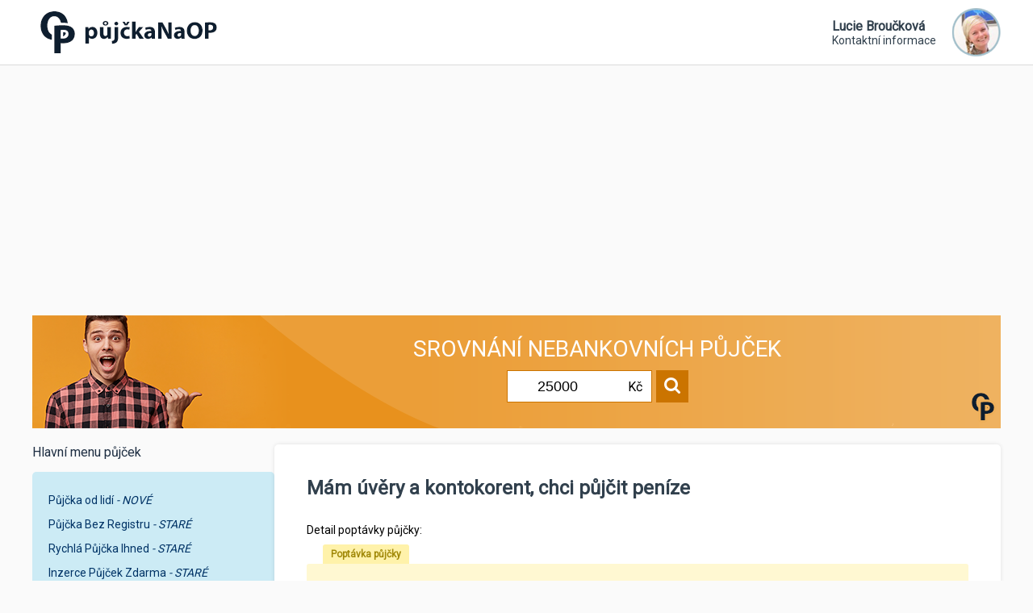

--- FILE ---
content_type: text/html; charset=UTF-8
request_url: https://www.pujckanaop.cz/mam-uvery-a-kontokorent-chci-pujcit-penize-13907/
body_size: 97401
content:
<!DOCTYPE html>
<html lang="cs">

<head>
    <meta http-equiv="Content-Type" content="text/html; charset=UTF-8">
    <meta name="viewport" content="width=device-width, initial-scale=1">
    <title>Mám úvěry a kontokorent, chci půjčit peníze</title>
    <link href="/css/style.css" rel="stylesheet" type="text/css">
    <script src="/js/script.js" defer></script>
    <meta name="google-site-verification" content="ftOTWJEnsvdoO2vqWpkvjpWfduIExhjz1mGckGaq5To" />
    <link rel="shortcut icon" type="image/x-icon" href="/img/favicon.png">
    <script type="text/javascript">
        var _gaq = _gaq || [];
        _gaq.push(['_setAccount', 'UA-37875324-1']);
        _gaq.push(['_trackPageview']);

        (function() {
            var ga = document.createElement('script');
            ga.type = 'text/javascript';
            ga.async = true;
            ga.src = ('https:' == document.location.protocol ? 'https://ssl' : 'http://www') + '.google-analytics.com/ga.js';
            var s = document.getElementsByTagName('script')[0];
            s.parentNode.insertBefore(ga, s);
        })();
    </script>

            <script async src="https://pagead2.googlesyndication.com/pagead/js/adsbygoogle.js?client=ca-pub-5296176869148271" crossorigin="anonymous"></script>
    
    <link rel="preconnect" href="https://fonts.googleapis.com">
    <link rel="preconnect" href="https://fonts.gstatic.com" crossorigin>
    <link href="https://fonts.googleapis.com/css2?family=Roboto&display=swap" rel="stylesheet">
</head>

<body id="start">

    <div class="header">
        <div class="container">
            <div class="header-content">
                <a href="/" title="Půjčka na OP" class="logo">
                    <div>Půjčka na OP občanský průkaz</div>
                    <img src="/img/logo-op.png" alt="Logo Půjčka Na OP">
                </a>

                <a href="/kontakt-a-podminky/" title="Kontakt a Podmínky" class="contact">
                    <div class="text">
                        <span>Lucie Broučková</span>Kontaktní informace
                    </div>
                    <img src="/img/contact.png" alt="Kontaktní informace">
                </a>

                <div class="menu" onclick="toggleMenu()">
                    <div class="text">
                        menu
                    </div>
                    <img src="/img/menu-hamburger.png" alt="Hlavní menu">
                </div>
            </div>
        </div>
    </div>

    <div class="container">
        <form action="/srovnani-pujcek/" method="POST" class="banner">
            <div class="heading">Srovnání<br> nebankovních půjček</div>
            <div class="input">
                <input type="number" name="srovnani_search_amount" value="25000" min="500" max="500000" required>
                <div class="kc">Kč</div>
                <button class="submit"><img src="/img/search.png" alt="Ukázat půjčky"></button>
            </div>
        </form>
    </div>

    <div class="container">
        <div class="page">
            <div class="menu" id="mainMenu">
                
    <p>Hlavní menu půjček</p>
    <ul class="highlighted">
        <li><a href="/pujcka-od-lidi/" title="Půjčka od lidí">Půjčka od lidí <em>- NOVÉ</em></a></li>
        <li><a href="/pujcka-bez-registru/" title="Půjčka bez registru">Půjčka Bez Registru<em> - STARÉ</em></a></li>
        <li><a href="/rychla-pujcka-ihned/" title="Rychlá Půjčka Ihned">Rychlá Půjčka Ihned<em> - STARÉ</em></a></li>
        <li><a href="/inzerce/" title="Inzerce Půjček Zdarma">Inzerce Půjček Zdarma<em> - STARÉ</em></a></li>
        <li><a href="/potrebuji-pujcit-penize/" title="Potřebuji Půjčit Peníze">Potřebuji Půjčit Peníze<em> - STARÉ</em></a></li>
        <li><a href="/vlozit-nabidku/" title="Vložit novou nabídku">Vložit novou nabídku<em> - mám peníze</em></a></li>
        <li><a href="/vlozit-poptavku/" title="Vložit novou poptávku">Vložit novou poptávku<em> - chci peníze</em></a></li>
        <li><a href="/diskuse/" title="Diskuse nebankovní půjčky">Diskuse a fórum o půjčkách</a></li>
    </ul>
    <p>Poslední vložené půjčky</p>
    <ul>
        <li><a href="/potrebuji-nutne-pujcit-na-pohledavky-po-splatnosti-dluhy-86800/" title="Potřebuji nutně pujčit na pohledávky po splatnosti, dluhy">Potřebuji nutně pujčit na pohledávky po splatnosti, dluhy</a></li><li><a href="/po-nemoci-se-mi-nahromadily-dluhy-chci-pujcku-penez-30405/" title="Po nemoci se mi nahromadily dluhy, chci půjčku peněz">Po nemoci se mi nahromadily dluhy, chci půjčku peněz</a></li><li><a href="/pujcka-na-splaceni-pujcky---ihned-bez-registru-a-poplatku-91718/" title="Půjčka na splacení půjčky - ihned bez registru a poplatku">Půjčka na splacení půjčky - ihned bez registru a poplatku</a></li><li><a href="/pujcka-na-podnikani-pro-studenta-penize-do-zacatku-97831/" title="Půjčka na podnikání pro studenta, peníze do začátku">Půjčka na podnikání pro studenta, peníze do začátku</a></li><li><a href="/potrebuji-pujcit-penize-zamestnavatel-nedal-vyplatu-63644/" title="Potřebuji půjčit peníze, zaměstnavatel nedal výplatu">Potřebuji půjčit peníze, zaměstnavatel nedal výplatu</a></li><li><a href="/rychla-nebankovni-pujcka-na-koupi-motorky-a-sro-32165/" title="Rychlá nebankovní půjčka na koupi motorky a s.r.o.?">Rychlá nebankovní půjčka na koupi motorky a s.r.o.?</a></li><li><a href="/rychla--nebankovni-pujcka-na-koupi-nakladniho-auta-56751/" title="Rychlá  nebankovní půjčka na koupi nákladního auta">Rychlá  nebankovní půjčka na koupi nákladního auta</a></li><li><a href="/nezbyvaji-mi-zadne-penize-z-vyplaty-exekuce-potrebuji-pujcit-67600/" title="Nezbývají mi žádné peníze z výplaty, exekuce, potřebuji půjčit">Nezbývají mi žádné peníze z výplaty, exekuce, potřebuji půjčit</a></li><li><a href="/hledam-pujcku-na-sjednoceni-dluhu-ihned-bez-registru-a-poplatku-79998/" title="Hledám půjčku na sjednocení dluhů ihned bez registru a poplatku">Hledám půjčku na sjednocení dluhů ihned bez registru a poplatku</a></li><li><a href="/potrebuji-okamzite-pujcit-penize-na-nemovitosti-mam-hypoteku-13365/" title="Potřebuji okamžitě půjčit peníze, na nemovitosti mám hypotéku">Potřebuji okamžitě půjčit peníze, na nemovitosti mám hypotéku</a></li><li><a href="/pujcka-na-zaplaceni-stavajicich-zavazku-a-splaceni-dluhu-75047/" title="Půjčka na zaplacení stávajících závazků a splacení dluhů">Půjčka na zaplacení stávajících závazků a splacení dluhů</a></li><li><a href="/rychla-pujcka-na-zaplaceni-dluhu-ihned-bez-poplatku-93247/" title="Rychlá půjčka na zaplacení dluhu ihned bez poplatku">Rychlá půjčka na zaplacení dluhu ihned bez poplatku</a></li><li><a href="/mam-novou-praci-cekam-na-vyplatu-a-potrebuji-pujcit-penize-19766/" title="Mám novou práci, čekám na výplatu a potřebuji půjčit peníze">Mám novou práci, čekám na výplatu a potřebuji půjčit peníze</a></li><li><a href="/pujcka-na-skolne-ihned---bez-zastavy-a-poplatku-59130/" title="Půjčka na školné ihned - bez zástavy a poplatků">Půjčka na školné ihned - bez zástavy a poplatků</a></li><li><a href="/financni-pomoc-rodine-v-nouzi-kdo-pujci-penize-99205/" title="Finanční pomoc rodině v nouzi, kdo půjčí peníze?">Finanční pomoc rodině v nouzi, kdo půjčí peníze?</a></li><li><a href="/mam-moc-malych-pujcek-a-chci-je-spojit-do-jedne-velke-31493/" title="Mám moc malých půjček a chci je spojit do jedné velké">Mám moc malých půjček a chci je spojit do jedné velké</a></li><li><a href="/potrebuji-zaplatit-dluhy-kdo-mi-pujci-penize-ihned-53926/" title="Potřebuji zaplatit dluhy, kdo mi půjčí peníze ihned?">Potřebuji zaplatit dluhy, kdo mi půjčí peníze ihned?</a></li><li><a href="/pujcka-na-vyplaceni-exekuce-na-platu-ihned-bez-poplatku-86712/" title="Půjčka na vyplacení exekuce na platu ihned bez poplatku">Půjčka na vyplacení exekuce na platu ihned bez poplatku</a></li><li><a href="/potrebuji-pujcit-penize-staram-se-o-maminku-3-stupen-invalidity-42737/" title="Potřebuji půjčit peníze, starám se o maminku 3. stupeň invalidity">Potřebuji půjčit peníze, starám se o maminku 3. stupeň invalidity</a></li><li><a href="/vymaz-z-bankovniho-registru-dluzniku-bez-poplatku-ihned-71633/" title="Výmaz z bankovního registru dlužníků bez poplatku ihned">Výmaz z bankovního registru dlužníků bez poplatku ihned</a></li><li><a href="/pujcka-bez-potvrzeni-prijmu-bez-ruceni-a-bez-registru-na-exekuce-87958/" title="Půjčka bez potvrzení příjmu, bez ručení a bez registru na exekuce">Půjčka bez potvrzení příjmu, bez ručení a bez registru na exekuce</a></li><li><a href="/potrebuji-auto-k-podnikani-pujcka-penez-250000-kc-53086/" title="Potřebuji auto k podnikání, půjčka peněz 250000 Kč">Potřebuji auto k podnikání, půjčka peněz 250000 Kč</a></li><li><a href="/nebankovni-pujcka-na-koupi-noveho-vozu-150-000--kc-37311/" title="Nebankovní půjčka na koupi nového vozu 150 000,- Kč">Nebankovní půjčka na koupi nového vozu 150 000,- Kč</a></li><li><a href="/pujcka-na-zaplaceni-dluhu-z-podnikani-sjednoceni-do-jedne-27387/" title="Půjčka na zaplacení dluhů z podnikání, sjednocení do jedné">Půjčka na zaplacení dluhů z podnikání, sjednocení do jedné</a></li><li><a href="/kdo-pujci-1-000-000-kc-bez-registru-poplatku-ihned-okamzite-94844/" title="Kdo půjčí 1 000 000 Kč bez registru poplatku ihned okamžitě">Kdo půjčí 1 000 000 Kč bez registru poplatku ihned okamžitě</a></li><li><a href="/potrebuji-rychle-pujcit-penize-bez-papirovani-a-zdrzovani-43446/" title="Potřebuji rychle půjčit peníze bez papírování a zdržování">Potřebuji rychle půjčit peníze bez papírování a zdržování</a></li><li><a href="/pujcka-na-splaceni-cizich-dluhu-a-pohledavek-na-smenku-26779/" title="Půjčka na splacení cizích dluhů a pohledávek na směnku">Půjčka na splacení cizích dluhů a pohledávek na směnku</a></li><li><a href="/pujcka-na-nabytek-loznici-obyvaci-a-detsky-pokoj-a-postele-64343/" title="Půjčka na nábytek, ložnici, obývací a dětský pokoj a postele">Půjčka na nábytek, ložnici, obývací a dětský pokoj a postele</a></li><li><a href="/pujcka-s-poplatkem-az-po-vyplaceni-penez-91894/" title="Půjčka s poplatkem až po vyplacení peněz">Půjčka s poplatkem až po vyplacení peněz</a></li><li><a href="/pujcka-od-lichvare-ihned-bez-registru-a-poplatku-na-smenku-37782/" title="Půjčka od lichváře ihned bez registru a poplatku, na směnku">Půjčka od lichváře ihned bez registru a poplatku, na směnku</a></li><li><a href="/potrebuji-vyplatit-exekuci-bez-zastavy-ruceni-poplatku-37763/" title="Potřebuji vyplatit exekuci bez zástavy, ručení, poplatku">Potřebuji vyplatit exekuci bez zástavy, ručení, poplatku</a></li><li><a href="/pujcka-na-dluhy-z-manzelstvi-potrebuji-200-000-kc-49203/" title="Půjčka na dluhy z manželství, potřebuji 200 000 Kč">Půjčka na dluhy z manželství, potřebuji 200 000 Kč</a></li><li><a href="/nemuzu-dolozit-trvaly-prijem-a-potrebuji-pujcku-83525/" title="Nemůžu doložit trvalý příjem a potřebuji půjčku">Nemůžu doložit trvalý příjem a potřebuji půjčku</a></li><li><a href="/pujcka-s-mesicni-splatkou-2000-kc-ihned-bez-registru-26887/" title="Půjčka s měsíční splátkou 2000 Kč ihned bez registru">Půjčka s měsíční splátkou 2000 Kč ihned bez registru</a></li><li><a href="/potrebuji-pujcit-20000-kc-az-50000-kc-na-najem-10083/" title="Potřebuji půjčit 20000 Kč až 50000 Kč na nájem">Potřebuji půjčit 20000 Kč až 50000 Kč na nájem</a></li><li><a href="/pujcka-smenka-rychle-jednani-urok-nezalezi-57833/" title="Půjčka směnka rychlé jednání úrok nezáleží">Půjčka směnka rychlé jednání úrok nezáleží</a></li><li><a href="/rychlou-pujcku-na-smenku-nebo-od-lichvare-80000-kc-50123/" title="Rychlou půjčku na směnku nebo od lichváře 80000 Kč">Rychlou půjčku na směnku nebo od lichváře 80000 Kč</a></li><li><a href="/potrebuji-pujcit-penize-pracuji-na-cerno-100000-kc-60130/" title="Potřebuji pujčit peníze, pracuji na černo, 100000 Kč">Potřebuji pujčit peníze, pracuji na černo, 100000 Kč</a></li><li><a href="/pujcka-40000-kc-na-stehovani-bez-registru-a-bez-poplatku-43052/" title="Půjčka 40 000 Kč na stěhování bez registru a bez poplatků">Půjčka 40 000 Kč na stěhování bez registru a bez poplatků</a></li><li><a href="/pomoc-pred-vyplatou-mam-novou-praci-potrebuji-pujcku-58581/" title="Pomoc před výplatou, mám novou práci, potřebuji půjčku">Pomoc před výplatou, mám novou práci, potřebuji půjčku</a></li><li><a href="/pujcka-na-nakup-zbozi-k-memu-podnikani-pro-dalsi-prodej-17010/" title="Půjčka na nákup zboží k mému podnikání pro další prodej">Půjčka na nákup zboží k mému podnikání pro další prodej</a></li><li><a href="/pujcka-50000-kc-na-vybaveni-bytu-jsem-delnik-25718/" title="Půjčka 50000 Kč na vybavení bytu, jsem dělník">Půjčka 50000 Kč na vybavení bytu, jsem dělník</a></li><li><a href="/potrebuju-pujcit-penize-ale-jsem-v-registru-neplaticu-maly-prijem-24673/" title="Potřebuju půjčit peníze, ale jsem v registru neplatičů, malý příjem">Potřebuju půjčit peníze, ale jsem v registru neplatičů, malý příjem</a></li><li><a href="/potrebuji-pujcit-200000-kc-na-rozjezd-nove-firmy-23183/" title="Potřebuji půjčit 200000 Kč na rozjezd nové firmy">Potřebuji půjčit 200000 Kč na rozjezd nové firmy</a></li><li><a href="/mam-zajem-o-pujcku-50000-kc-bez-registru-a-poplatku-73998/" title="Mám zájem o půjčku 50000 Kč bez registru a poplatků">Mám zájem o půjčku 50000 Kč bez registru a poplatků</a></li><li><a href="/potreboval-bych-pujcit-penize-na-vyplaceni-pohledavky-86792/" title="Potřeboval bych půjčit peníze na vyplacení pohledávky">Potřeboval bych půjčit peníze na vyplacení pohledávky</a></li><li><a href="/pujcka-na-vyplaceni-rozvodu-byvale-manzelce-bez-registru-44011/" title="Půjčka na vyplacení rozvodu bývalé manželce bez registru">Půjčka na vyplacení rozvodu bývalé manželce bez registru</a></li><li><a href="/potrebuji-pujcku-6-000-000-kc-bez-registru-a-poplatku-67596/" title="Potřebuji půjčku 6 000 000 Kč bez registru a poplatků">Potřebuji půjčku 6 000 000 Kč bez registru a poplatků</a></li><li><a href="/nechci-insolvenci-ale-chci-sloucit-dluhy-platit-jednu-pujcku-43166/" title="Nechci insolvenci, ale chci sloučit dluhy, platit jednu půjčku">Nechci insolvenci, ale chci sloučit dluhy, platit jednu půjčku</a></li><li><a href="/pujcka-pro-osvc-na-podnikani-bez-registru-a-poplatku-25973/" title="Půjčka pro OSVČ na podnikání bez registru a poplatku">Půjčka pro OSVČ na podnikání bez registru a poplatku</a></li><li><a href="/pujcka-60000-kc-na-jeden-rok-bez-registru-a-poplatku-31155/" title="Půjčka 60000 Kč na jeden rok bez registru a poplatků">Půjčka 60000 Kč na jeden rok bez registru a poplatků</a></li><li><a href="/pujcka-na-vyplaceni-dluhu-u-provident-mensi-splatky-a-uroky-50916/" title="Půjčka na vyplacení dluhu u Provident, menší splátky a úroky">Půjčka na vyplacení dluhu u Provident, menší splátky a úroky</a></li><li><a href="/pujcka-pro-studenty-ihned-300-000-kc-kdo-nabizi-58654/" title="Půjčka pro studenty ihned - 300 000 Kč, kdo nabízí?">Půjčka pro studenty ihned - 300 000 Kč, kdo nabízí?</a></li><li><a href="/pujcka-na-zaplaceni-najmu-plynu-elektriny-a-dluhu-24219/" title="Půjčka na zaplacení nájmu, plynu, elektřiny a dluhu">Půjčka na zaplacení nájmu, plynu, elektřiny a dluhu</a></li><li><a href="/pujcka-na-nezaplacene-faktury-prekryti-spatneho-obdobi-64769/" title="Půjčka na nezaplacené faktury, překrytí špatného období">Půjčka na nezaplacené faktury, překrytí špatného období</a></li><li><a href="/pujcka-pro-zivnostnika-ktery-je-v-registru-dluzniku-42392/" title="Půjčka pro živnostníka, který je v registru dlužníků">Půjčka pro živnostníka, který je v registru dlužníků</a></li><li><a href="/udelam-cokoliv-potrebuji-pujcit-penize-okamzite-10605/" title="Udělám cokoliv, potřebuji půjčit peníze okamžitě">Udělám cokoliv, potřebuji půjčit peníze okamžitě</a></li><li><a href="/neproplacene-faktury-potrebuji-pujcit-penize-jsem-zivnostnik-33839/" title="Neproplacené faktury, potřebuji půjčit peníze, jsem živnostník">Neproplacené faktury, potřebuji půjčit peníze, jsem živnostník</a></li><li><a href="/pujcka-po-nastupu-do-nove-prace-bez-poplatku-a-zastavy-85006/" title="Půjčka po nástupu do nové práce bez poplatku a zástavy">Půjčka po nástupu do nové práce bez poplatku a zástavy</a></li><li><a href="/jsem-na-uradu-prace-potrebuji-penize-na-vyplaceni-exekuce-57968/" title="Jsem na úřadu práce, potřebuji peníze na vyplacení exekuce">Jsem na úřadu práce, potřebuji peníze na vyplacení exekuce</a></li><li><a href="/zemrel-mi-manzel-a-potrebuji-pujcit-penize-na-dluhy-91130/" title="Zemřel mi manžel a potřebuji půjčit peníze na dluhy">Zemřel mi manžel a potřebuji půjčit peníze na dluhy</a></li><li><a href="/potrebuji-pujcit-na-vyplaceni-exekuci-250-000-kc-bez-poplatku-20818/" title="Potřebuji půjčit na vyplacení exekucí 250 000 Kč bez poplatku">Potřebuji půjčit na vyplacení exekucí 250 000 Kč bez poplatku</a></li><li><a href="/pujcka-na-dluhy-cetelem-provident-essox-ge-money-bank-40412/" title="Půjčka na dluhy Cetelem, Provident, Essox, GE Money Bank">Půjčka na dluhy Cetelem, Provident, Essox, GE Money Bank</a></li><li><a href="/pujcka-na-doplaceni-plynu-u-rwe-bez-poplatku-a-zastavy-60065/" title="Půjčka na doplacení plynu u RWE bez poplatku a zástavy">Půjčka na doplacení plynu u RWE bez poplatku a zástavy</a></li><li><a href="/pujcka-pro-vyreseni-rodinne-situace-50-000-kc-41408/" title="Pujčka pro vyřešení rodinné situace 50 000 Kč">Pujčka pro vyřešení rodinné situace 50 000 Kč</a></li><li><a href="/pujcka-do-duchodu-ztratil-jsem-penize-a-nemam-nic-74962/" title="Půjčka do důchodu, ztratil jsem peníze a nemám nic">Půjčka do důchodu, ztratil jsem peníze a nemám nic</a></li><li><a href="/pujcka-na-zaplaceni-zubare-problem-s-chrupem-12702/" title="Půjčka na zaplacení zubaře, problém s chrupem">Půjčka na zaplacení zubaře, problém s chrupem</a></li><li><a href="/mam-vyssi-splatky-pujcky-nez-je-muj prijem-hledam-pomoc-79276/" title="Mám vyšší splátky půjčky než je můj příjem, hledám pomoc">Mám vyšší splátky půjčky než je můj příjem, hledám pomoc</a></li><li><a href="/pujcka-do-prvni-vyplaty-po-prvni-vyplate-zacnu-splacet-12619/" title="Půjčka do první výplaty, po první výplatě začnu splácet">Půjčka do první výplaty, po první výplatě začnu splácet</a></li><li><a href="/pujcka-na-smenku-1-500-000-kc-za-vasich-podminek-62824/" title="Půjčka na směnku 1 500 000 Kč za vašich podmínek">Půjčka na směnku 1 500 000 Kč za vašich podmínek</a></li><li><a href="/nutne-potrebuji-pujcku-jsem-v-zoufale-situaci-80111/" title="nutne potrebuji pujcku jsem v zoufale situaci">nutne potrebuji pujcku jsem v zoufale situaci</a></li><li><a href="/nutne-potrelbuji-pujcku-do-konce-tydne-rychle-penize-61969/" title="Nutně potřebuji půjčku do konce týdne, rychlé peníze">Nutně potřebuji půjčku do konce týdne, rychlé peníze</a></li><li><a href="/potrebuji-pujcku-od-soukromeho-investora-pana-simona-46395/" title="Potřebuji půjčku od soukromého investora pana Šimona">Potřebuji půjčku od soukromého investora pana Šimona</a></li><li><a href="/pujcka-na-vyplaceni-exekuce-po-byvalem-priteli-86805/" title="Půjčka na vyplacení exekuce po bývalém příteli">Půjčka na vyplacení exekuce po bývalém příteli</a></li><li><a href="/banka-mi-nepujci-penize-potrebuji-pujcku-bez-registru-a-poplatku-70260/" title="Banka mi nepůjčí peníze, potřebuji půjčku bez registru a poplatku">Banka mi nepůjčí peníze, potřebuji půjčku bez registru a poplatku</a></li><li><a href="/pujcka-na-zaplaceni-splatek-cetelem-home-credit-a-dluhu-49635/" title="Půjčka na zaplacení splátek Cetelem, Home Credit a dluhů">Půjčka na zaplacení splátek Cetelem, Home Credit a dluhů</a></li><li><a href="/pujcka-od-lichvare-2-000-000-kc-na-smenku-bez-poplatku-23983/" title="Půjčka od lichváře 2 000 000 Kč na směnku bez poplatku">Půjčka od lichváře 2 000 000 Kč na směnku bez poplatku</a></li><li><a href="/v-praci-me-okradli-a-musim-vratit-penize-potrebuji-pujcku-72115/" title="V práci mě okradli a musím vrátit peníze, potřebuji půjčku">V práci mě okradli a musím vrátit peníze, potřebuji půjčku</a></li><li><a href="/potrebuji-pujcku-na-prestehovani-kauci-a-provizi-realitce-50864/" title="Potřebuji půjčku na přestěhování, kauci a provizi realitce">Potřebuji půjčku na přestěhování, kauci a provizi realitce</a></li><li><a href="/pujcka-na-smenku-40000-kc-jeste-dnes-specha-79759/" title="Půjčka na směnku 40000 Kč ještě dnes, spěchá">Půjčka na směnku 40000 Kč ještě dnes, spěchá</a></li><li><a href="/penize-pred-vyplatou-na-elektrinu-a-na-najem-82002/" title="Peníze před výplatou na elektřinu a na nájem">Peníze před výplatou na elektřinu a na nájem</a></li><li><a href="/pujcka-na-zaplaceni-dluhu-ssz-a-vzp-z-podnikani-42065/" title="Půjčka na zaplacení dluhů SSZ a VZP z podnikání">Půjčka na zaplacení dluhů SSZ a VZP z podnikání</a></li><li><a href="/potrebuji-pujcit-penize-nebo-vtos-vezeni-23055/" title="Potřebuji půjčit peníze nebo VTOS (vězení)">Potřebuji půjčit peníze nebo VTOS (vězení)</a></li><li><a href="/pujcka-do-vyplaty-na-najem-nemam-na-zaplaceni-podnajmu-34945/" title="Půjčka do výplaty na nájem, nemám na zaplacení podnájmu">Půjčka do výplaty na nájem, nemám na zaplacení podnájmu</a></li><li><a href="/chybi-mi-penize-na-zaplaceni-slozenek-25067/" title="Chybí mi peníze na zaplacení složenek">Chybí mi peníze na zaplacení složenek</a></li><li><a href="/pujcka-na-vraceni-penez-pribuznym-zivili-me-a-pomahali-mi-41399/" title="Půjčka na vrácení peněz příbuzným, živili mě a pomáhali mi">Půjčka na vrácení peněz příbuzným, živili mě a pomáhali mi</a></li><li><a href="/pujcka-300-000-kc-na-splaceni-pujcek-na-jednu-splatku-79493/" title="Půjčka 300 000 Kč na splacení půjček na jednu splátku">Půjčka 300 000 Kč na splacení půjček na jednu splátku</a></li><li><a href="/pujcka-pro-zacinajici-osvc-na-nakup-zbozi-150-000-kc-36625/" title="Půjčka pro začínající OSVČ na nákup zboží 150 000 Kč">Půjčka pro začínající OSVČ na nákup zboží 150 000 Kč</a></li><li><a href="/potrebuji-nutne-pujcit-jinak-prijdu-v-drazbe-o-byt-10949/" title="Potřebuji nutně půjčit jinak přijdu v dražbě o byt">Potřebuji nutně půjčit jinak přijdu v dražbě o byt</a></li><li><a href="/potrebuji-pujcku-udelam-a-zaplatim-cokoliv-budete-chtit-26648/" title="Potřebuji půjčku, udělám a zaplatím cokoliv budete chtít">Potřebuji půjčku, udělám a zaplatím cokoliv budete chtít</a></li><li><a href="/potrebuji-pujcit-na-novy-byt-50000-kc-ale-nemohu-dolozit-prijem-ani-zamestnani-22849/" title="Potřebuji půjčit na nový byt, ale nemohu doložit příjem ani zaměstnání">Potřebuji půjčit na nový byt, ale nemohu doložit příjem ani zaměstnání</a></li><li><a href="/pujcka-na-odkup-obchodniho-podilu-firmy-sro-81820/" title="Půjčka na odkup obchodního podílu firmy s.r.o">Půjčka na odkup obchodního podílu firmy s.r.o</a></li><li><a href="/pujcka-na-rozjezd-soukrome-firmy-od-soukromeho-investora83775/" title="Půjčka na rozjezd soukromé firmy od soukromého investora">Půjčka na rozjezd soukromé firmy od soukromého investora</a></li><li><a href="/potrebuji-pujcit-penize-na-koupeni-ojeteho-auta-80780/" title="Potřebuji půjčit peníze na koupení ojetého auta">Potřebuji půjčit peníze na koupení ojetého auta</a></li><li><a href="/pujcka-se-zastavou-nemovitosti-na-ktere-je-zastava-79490/" title="Půjčka se zástavou nemovitosti na které je zástava">Půjčka se zástavou nemovitosti na které je zástava</a></li><li><a href="/pujcka-na-zaplaceni-dluhu-byvale-pritelkyne-300-000-kc-83495/" title="Půjčka na zaplacení dluhu bývalé přítelkyně 300 000 Kč">Půjčka na zaplacení dluhu bývalé přítelkyně 300 000 Kč</a></li><li><a href="/maminka-na-md-potrebuji-nutne-pujcit-30000-kc-40032/" title="Maminka na MD, potřebuji nutně pujčit 30000 Kč">Maminka na MD, potřebuji nutně pujčit 30000 Kč</a></li><li><a href="/potrebuji-pujcit-na-pohreb-20-000-kc-bez-poplatku-a-bez-zastavy-79922/" title="Potřebuji půjčit na pohřeb 20 000 Kč bez poplatků a bez zástavy">Potřebuji půjčit na pohřeb 20 000 Kč bez poplatků a bez zástavy</a></li><li><a href="/pujcka-na-doplatek-za-elektriku-20-000-kc-81254/" title="Půjčka na doplatek za elektriku 20 000 Kč">Půjčka na doplatek za elektriku 20 000 Kč</a></li><li><a href="/potrebuji-pujcku-75-000-kc-a-nemam-cim-rucit-ani-co-zastavit-57428/" title="Potřebuji půjčku 75 000 Kč a nemám čím ručit ani co zastavit">Potřebuji půjčku 75 000 Kč a nemám čím ručit ani co zastavit</a></li><li><a href="/mam-prijmy-z-pece-o-osobu-pujcka-na-splaceni-malych-pujcek-56351/" title="Mám příjmy z péče o osobu, půjčka na splacení malých půjček">Mám příjmy z péče o osobu, půjčka na splacení malých půjček</a></li><li><a href="/pujcka-do-zacatku-pro-vybavu-pro-miminko-cekam-rodinu-74468/" title="Půjčka do začátku pro výbavu pro mimino, čekám rodinu">Půjčka do začátku pro výbavu pro mimino, čekám rodinu</a></li><li><a href="/jsem-nezamestnana-bez-prijmu-a-potrebuji-pujcku-na-novy-start-94512/" title="Jsem nezaměstnaná bez příjmu a potřebuji půjčku na nový start">Jsem nezaměstnaná bez příjmu a potřebuji půjčku na nový start</a></li><li><a href="/pujcka-na-uhrazeni-dluhu-financnimu-uradu-44688/" title="Půjčka na uhrazení dluhu finančnímu úřadu">Půjčka na uhrazení dluhu finančnímu úřadu</a></li><li><a href="/mala-rychla-pujcka-na-ruku-v-hotovosti-brno-a-okoli-39044/" title="Malá rychlá půjčka na ruku v hotovosti Brno a okolí">Malá rychlá půjčka na ruku v hotovosti Brno a okolí</a></li><li><a href="/pujcka-250-000-kc-pro-maminku-na-md-na-dluhy-31735/" title="Půjčka 250 000 Kč pro maminku na MD na dluhy">Půjčka 250 000 Kč pro maminku na MD na dluhy</a></li><li><a href="/pujcka-pro-samozivitelku-na-splaceni-dluhu-a-pujcek-59600/" title="Půjčka pro samoživitelku na splacení dluhů a půjček">Půjčka pro samoživitelku na splacení dluhů a půjček</a></li><li><a href="/nebankovni-uver-se-zastavou-domu-mohu-rucit-nemovitosti-48872/" title="Nebankovní úvěr se zástavou domu - mohu ručit nemovitostí">Nebankovní úvěr se zástavou domu - mohu ručit nemovitostí</a></li><li><a href="/pujcka-100-000-kc-pro-maminku-na-md-bez-poplatku-predem-99122/" title="Půjčka 100 000 Kč pro maminku na MD bez poplatků předem">Půjčka 100 000 Kč pro maminku na MD bez poplatků předem</a></li><li><a href="/nebankovni-uver-pujcka-na-stavbu-rodinneho-domu-96475/" title="Nebankovní úvěr (půjčka) na stavbu rodinného domu">Nebankovní úvěr (půjčka) na stavbu rodinného domu</a></li><li><a href="/pujcka-na-vyplaceni-dluhu-rodine-dluzim-rodine-moc-penez-20718/" title="Půjčka na vyplacení dluhu rodině, dlužím rodině moc peněz">Půjčka na vyplacení dluhu rodině, dlužím rodině moc peněz</a></li><li><a href="/chci-pujcku-ale-nemam-dolozitelny-cely-plat-prace-na-cerno-21965/" title="Chci půjčku ale nemám doložitelný celý plat, práce na černo">Chci půjčku ale nemám doložitelný celý plat, práce na černo</a></li><li><a href="/pujcka-na-financovani-auta-rekonstrukce-rd-s-vysokym-prijmem-95243/" title="Půjčka na financování auta, rekonstrukce RD s vysokým příjmem">Půjčka na financování auta, rekonstrukce RD s vysokým příjmem</a></li><li><a href="/pujcka-na-dokonceni-stavby-domu-70-000-kc-100-000-kc-78896/" title="Půjčka na dokončení stavby domu 70 000 Kč - 100 000 Kč">Půjčka na dokončení stavby domu 70 000 Kč - 100 000 Kč</a></li><li><a href="/pujcka-na-ojety-automobil-ruceni-koupenym-autem-90433/" title="Půjčka na ojetý automobil, ručení koupeným autem">Půjčka na ojetý automobil, ručení koupeným autem</a></li><li><a href="/dluh-u-dp-pujcka-na-vyplaceni-exekuce-57194/" title="Dluh u DP, půjčka na vyplacení exekuce">Dluh u DP, půjčka na vyplacení exekuce</a></li><li><a href="/zadost-o-pujcku-na-bydleni-pres-internet-online-17967/" title="Žádost o půjčku na bydlení přes internet online">Žádost o půjčku na bydlení přes internet online</a></li><li><a href="/pujcka-na-ctyrkolku-bez-poplatku-predem-a-zastavy-nemovitosti-16065/" title="Půjčka na čtyřkolku bez poplatků předem a zástavy nemovitosti">Půjčka na čtyřkolku bez poplatků předem a zástavy nemovitosti</a></li><li><a href="/jsem-na-materske-dovolene-a-mam-vysoke-dluhy-19400/" title="Jsem na mateřské dovolené a mám vysoké dluhy">Jsem na mateřské dovolené a mám vysoké dluhy</a></li><li><a href="/jsem-zamestnan-a-poptavam-pujcku-na-smenku-26097/" title="Jsem zaměstnán a poptávám půjčku na směnku">Jsem zaměstnán a poptávám půjčku na směnku</a></li><li><a href="/pujcka-na-novy-zacatek-zivota-chci-splatit-sve-dluhy-14493/" title="Půjčka na nový začátek života, chci splatit své dluhy">Půjčka na nový začátek života, chci splatit své dluhy</a></li><li><a href="/vymaz-z-registru-dluzniku-a-pujcka-na-splaceni-pujcek-74022/" title="Výmaz z registru dlužníků a půjčka na splacení půjček">Výmaz z registru dlužníků a půjčka na splacení půjček</a></li><li><a href="/pujcka-se-zastavou-rucenim-elektrickym-rucnim-naradim-18085/" title="Půjčka se zástavou (ručením) elektrickým ručním nářadím">Půjčka se zástavou (ručením) elektrickým ručním nářadím</a></li><li><a href="/potrebuji-pujcku-v-hodnote-50-000-kc-bez-podvodu-a-zastavy-91306/" title="Potřebuji půjčku v hodnotě 50 000 kč bez podvodu a zástavy">Potřebuji půjčku v hodnotě 50 000 kč bez podvodu a zástavy</a></li><li><a href="/manzel-pije-a-ma-dluhy-jsem-v-registru-potrebuji-pujcit-penize-32133/" title="Manžel pije a má dluhy, jsem v registru, potřebuji půjčit peníze">Manžel pije a má dluhy, jsem v registru, potřebuji půjčit peníze</a></li><li><a href="/potrebuji-pujcku-na-bezbarierovy-byt-pro-maminku-94912/" title="Potřebuji půjčku na bezbariérový byt pro maminku">Potřebuji půjčku na bezbariérový byt pro maminku</a></li><li><a href="/potrebuji-velmi-nutne-pujcit-penize-na-zaplaceni-nutnosti-83490/" title="Potřebuji velmi nutně půjčit peníze na zaplacení nutností">Potřebuji velmi nutně půjčit peníze na zaplacení nutností</a></li><li><a href="/potrebuji-velmi-nutne-pujcit-penize-na-zaplaceni-nutnosti-83490/" title="Potřebuji velmi nutně půjčit peníze na zaplacení nutností">Potřebuji velmi nutně půjčit peníze na zaplacení nutností</a></li><li><a href="/pujcka-uver-na-rozjezd-zemedelskeho-statku-druzstva-36230/" title="Půjčka (úvěr) na rozjezd zemědělského statku (družstva)">Půjčka (úvěr) na rozjezd zemědělského statku (družstva)</a></li><li><a href="/shanim-pujcku-200-000-kc-pred-rozvodem-na-vyplaceni-manzela-79031/" title="Sháním půjčku 200 000 Kč před rozvodem na vyplacení manžela">Sháním půjčku 200 000 Kč před rozvodem na vyplacení manžela</a></li><li><a href="/pujcka-na-elektricke-rucni-naradi-pro-zacinajiciho-podnikatele-47134/" title="Půjčka na elektrické ruční nářadí pro začínajícího podnikatele">Půjčka na elektrické ruční nářadí pro začínajícího podnikatele</a></li><li><a href="/shanim-pujcku-a-velice-to-specha-nemam-cas-na-vyrizovani-65638/" title="Sháním půjčku a velice to spěchá, nemám čas na vyřizování">Sháním půjčku a velice to spěchá, nemám čas na vyřizování</a></li><li><a href="/uver-na-koupi-rodinneho-domu-100-financovaní-ruceni-domem-19821/" title="Úvěr na koupi rodinného domu 100% financování, ručení domem">Úvěr na koupi rodinného domu 100% financování, ručení domem</a></li><li><a href="/pujcka-na-zaplaceni-rychlych-pujcek-pred-vyplatou-89635/" title="Půjčka na zaplacení rychlých půjček před výplatou">Půjčka na zaplacení rychlých půjček před výplatou</a></li><li><a href="/potrebuji-penize-na-jidlo-a-najem-prisel-jsem-o-praci-a-mam-novou-22513/" title="Potřebuji peníze na jídlo a nájem, přišel jsem o práci a mám novou">Potřebuji peníze na jídlo a nájem, přišel jsem o práci a mám novou</a></li><li><a href="/pujcka-s-neprokazatelnym-prijmem-nejlepe-na-op-do-50-000-kc-41627/" title="Půjčka s neprokazatelným příjmem nejlépe na OP do 50 000 Kč">Půjčka s neprokazatelným příjmem nejlépe na OP do 50 000 Kč</a></li><li><a href="/pujcka-kvuli-tezkemu-pracovnimu-urazu-a-dluhum-z-minulosti-86594/" title="Půjčka kvůli těžkému pracovnímu úrazu a dluhům z minulosti">Půjčka kvůli těžkému pracovnímu úrazu a dluhům z minulosti</a></li><li><a href="/pujcka-na-praci-a-naklady-v-zahranici-na-novou-praci-86286/" title="Půjčka na práci a náklady v zahraničí na novou práci">Půjčka na práci a náklady v zahraničí na novou práci</a></li><li><a href="/pujcka-200-000-kc-bez-poplatku-predem-a-bez-zastavy-52602/" title="Půjčka 200 000 Kč bez poplatků předem a bez zástavy">Půjčka 200 000 Kč bez poplatků předem a bez zástavy</a></li><li><a href="/pujcka-na-akontaci-bydleni-na-podnajem-bytu-32012/" title="Půjčka na akontaci bydlení, na podnájem bytu">Půjčka na akontaci bydlení, na podnájem bytu</a></li><li><a href="/pujcka-na-splaceni-dluhu--ktere-nevznikly-moji-vinou-97281/" title="Půjčka na splacení dluhů, které nevznikly mojí vinou">Půjčka na splacení dluhů, které nevznikly mojí vinou</a></li><li><a href="/pujcka-mamince-s-3-detmi-20-000-kc-co-nejrychleji-63605/" title="Půjčka mamince se 3 dětmi 20 000 Kč co nejrychleji">Půjčka mamince se 3 dětmi 20 000 Kč co nejrychleji</a></li><li><a href="/jsem-bez-koruny-uplne-na-mizine-potrebuji-pujcit-penize-34923/" title="Jsem bez koruny úplně na mizině, potřebuji půjčit peníze">Jsem bez koruny úplně na mizině, potřebuji půjčit peníze</a></li><li><a href="/pujcka-na-zaplaceni-rychlych-internetovych-pujcek-pred-vyplatou-99932/" title="Půjčka na zaplacení rychlých internetových půjček před výplatou">Půjčka na zaplacení rychlých internetových půjček před výplatou</a></li><li><a href="/pujcka-na-zaplaceni-pujcek-fyzickym-osobam-do-druheho-dne-69603/" title="Půjčka na zaplacení půjček fyzickým osobám do druhého dne">Půjčka na zaplacení půjček fyzickým osobám do druhého dne</a></li><li><a href="/pujcka-na-zaplaceni-splatek-cetelem-jsou-vysoke-42870/" title="Půjčka na zaplacení splátek Cetelem, jsou vysoké">Půjčka na zaplacení splátek Cetelem, jsou vysoké</a></li><li><a href="/pujcka-jeste-dnes-na-zaplaceni-podnajmu-majitelce-bytu-59438/" title="Půjčka ještě dnes na zaplacení podnájmu majitelce bytu">Půjčka ještě dnes na zaplacení podnájmu majitelce bytu</a></li><li><a href="/pujcka-na-exekuci-a-na-splaceni-pujcek-provident-a-smart-financial-86943/" title="Půjčka na exekuci a na splacení půjček Provident a Smart Financial">Půjčka na exekuci a na splacení půjček Provident a Smart Financial</a></li><li><a href="/pujcka-50-tisic-korun-az-80-tisic-korun-za-cokoliv-90155/" title="Půjčka 50 tisíc korun až 80 tisíc korun za cokoliv">Půjčka 50 tisíc korun až 80 tisíc korun za cokoliv</a></li><li><a href="/potrebuji-penize-na-smenku-za-jakzchkoliv-podminek-61773/" title="Potřebuji peníze na směnku za jakýchkoliv podmínek">Potřebuji peníze na směnku za jakýchkoliv podmínek</a></li><li><a href="/pujcka-ne-od-cetelem-nebo-profi-credit-apod-44252/" title="Půjčka ne od Cetelem nebo Profi Credit apod.">Půjčka ne od Cetelem nebo Profi Credit apod.</a></li><li><a href="/nedostal-jsem-zaplaceno-vyplatu-potrebuji-pujcit-penize-41804/" title="Nedostal jsem zaplaceno (výplatu), potřebuji půjčit peníze">Nedostal jsem zaplaceno (výplatu), potřebuji půjčit peníze</a></li><li><a href="/pujcka-na-zaplaceni-cizi-pujcky-rucil-jsem-kamaradovi-99549/" title="Půjčka na zaplacení cizí půjčky, ručil jsem kamarádovi">Půjčka na zaplacení cizí půjčky, ručil jsem kamarádovi</a></li><li><a href="/pujcka-600-000-kc-na-smenku-s-notarskym-overenim-48514/" title="Půjčka 600 000 Kč na směnku s notářským ověřením">Půjčka 600 000 Kč na směnku s notářským ověřením</a></li><li><a href="/pujcka-pro-babicku-na-splaceni-dluhu-a-pro-vnuka-74756/" title="Půjčka pro babičku, na splacení dluhů a pro vnuka">Půjčka pro babičku, na splacení dluhů a pro vnuka</a></li><li><a href="/pujcka-pro-cizince-nejsem-obcan-cr-91224/" title="Půjčka pro cizince, nejsem občan ČR">Půjčka pro cizince, nejsem občan ČR</a></li><li><a href="/pujcka-pred-prodejem-domu-na-pokryti-nedostatku-penez-22810/" title="Půjčka před prodejem domu na pokrytí nedostatku peněz">Půjčka před prodejem domu na pokrytí nedostatku peněz</a></li><li><a href="/pujcka-pro-deti-do-skoly-financni-problemy-78054/" title="Půjčka pro děti do školy, finanční problémy">Půjčka pro děti do školy, finanční problémy</a></li><li><a href="/pujcka-na-vyplaceni-zesplatnen-hypoteky-bankou-68510/" title="Půjčka na vyplacení zesplatněné hypotéky bankou">Půjčka na vyplacení zesplatněné hypotéky bankou</a></li><li><a href="/pujcka-30000-kc-bez-poplatku-predem-a-bez-podvodu-25589/" title="Půjčka 30000 Kč bez poplatku předem a bez podvodu">Půjčka 30000 Kč bez poplatku předem a bez podvodu</a></li><li><a href="/potrebuji-pujcku-na-zajisteni-dcery-po-dobu-studii-36854/" title="Potřebuji půjčku na zajištění dcery po dobu studií">Potřebuji půjčku na zajištění dcery po dobu studií</a></li><li><a href="/pujcka-od-soukrome-osoby-na-notarsky-zapis-49424/" title="Půjčka od soukromé osoby na notářský zápis">Půjčka od soukromé osoby na notářský zápis</a></li><li><a href="/musim-zaplatit-najem-ale-nemam-na-to-penize-26759/" title="Musím zaplatit nájem, ale nemám na to peníze">Musím zaplatit nájem, ale nemám na to peníze</a></li><li><a href="/pujcka-na-dluhy-bez-poplatku-predem-a-zastavy-nemovitosti-57326/" title="Půjčka na dluhy bez poplatku předem a zástavy nemovitosti">Půjčka na dluhy bez poplatku předem a zástavy nemovitosti</a></li><li><a href="/byl-jsem-podveden-potrebuji-pujcit-ihned-penize-23106/" title="Byl jsem podveden, potřebuji půjčit ihned peníze">Byl jsem podveden, potřebuji půjčit ihned peníze</a></li><li><a href="/pujcka-na-zaplaceni-slozenky-pred-vyplatou-14271/" title="Půjčka na zaplacení složenky před výplatou">Půjčka na zaplacení složenky před výplatou</a></li><li><a href="/pujcka-s-moznosti-predcasneho-splaceni-a-mimoradnymi-splatkami-33217/" title="Půjčka s možností předčasného splacení a mimořádnými splátkami">Půjčka s možností předčasného splacení a mimořádnými splátkami</a></li><li><a href="/pujcka-pro-slovenku-zijici-v-ceske-republice-24713/" title="Půjčka pro slovenku žijící v České republice">Půjčka pro slovenku žijící v České republice</a></li><li><a href="/pujcka-pro-castecne-invalidniho-duchodce-kdo-pujci-penize-73161/" title="Půjčka pro částečně invalidního důchodce - kdo půjčí peníze?">Půjčka pro částečně invalidního důchodce - kdo půjčí peníze?</a></li><li><a href="/pujcka-na-opravu-auta-na-podnikani-osvc14491/" title="Půjčka na opravu auta na podnikání OSVČ">Půjčka na opravu auta na podnikání OSVČ</a></li><li><a href="/pujcka-700-000-kc-na-insolvenci-a-zaplaceni-dluhu-35441/" title="Půjčka 700 000 Kč na insolvenci a zaplacení dluhů">Půjčka 700 000 Kč na insolvenci a zaplacení dluhů</a></li><li><a href="/pujcka-na-prechodne-obdobi-pred-proplacenim-faktur-na-material-27819/" title="Půjčka na přechodné období před proplacením faktur na materiál">Půjčka na přechodné období před proplacením faktur na materiál</a></li><li><a href="/pujcka-na-doplaceni-nezaplaceneho-najmu-za-byt-24043/" title="Půjčka na doplacení nezaplaceného nájmu za byt">Půjčka na doplacení nezaplaceného nájmu za byt</a></li><li><a href="/potrebuji-pujcit-na-prestehovani-se-do-noveho-bydleni-47188/" title="Potřebuji půjčit na přestěhování se do nového bydlení">Potřebuji půjčit na přestěhování se do nového bydlení</a></li><li><a href="/chci-konsolidovat-dluhy-do-jednoho-kdo-pujci-penize-28184/" title="Chci konsolidovat dluhy do jednoho, kdo půjčí peníze">Chci konsolidovat dluhy do jednoho, kdo půjčí peníze</a></li><li><a href="/pujcka-na-slouceni-pujcek-se-zastavou-nemovitosti-domu-43275/" title="Půjčka na sloučení půjček se zástavou nemovitosti (domu)">Půjčka na sloučení půjček se zástavou nemovitosti (domu)</a></li><li><a href="/pujcka-pro-stavare-na-zaplaceni-stavby-bez-zajisteni-investora-34370/" title="Půjčka pro stavaře na zaplacení stavby bez zajištění investora">Půjčka pro stavaře na zaplacení stavby bez zajištění investora</a></li><li><a href="/pujcka-na-splaceni-kreditni-karty-cetelem-doplaceni-dluhu-33989/" title="Půjčka na splacení kreditní karty Cetelem, doplacení dluhu">Půjčka na splacení kreditní karty Cetelem, doplacení dluhu</a></li><li><a href="/nutne-potrebuji-pujcit-penize-zemrel-mi-nahle-otec-15351/" title="Nutně potřebuji půjčit peníze, zemřel mi náhle otec">Nutně potřebuji půjčit peníze, zemřel mi náhle otec</a></li><li><a href="/pujcka-na-splaceni-kreditnich.karet-a-splaceni-pujcek-23904/" title="Půjčka na splacení kreditních karet a splacení půjček">Půjčka na splacení kreditních karet a splacení půjček</a></li><li><a href="/pujcka-300-000-kc-bez-ruceni-nemovitosti-a-s-dluhy-65885/" title="Půjčka 300 000 Kč bez ručení nemovitostí a s dluhy">Půjčka 300 000 Kč bez ručení nemovitostí a s dluhy</a></li><li><a href="/nebankovni-pujcka-na-zaplaceni-dluhu-pro-maminku-na-md-25754/" title="Nebankovní půjčka na zaplacení dluhů pro maminku na MD">Nebankovní půjčka na zaplacení dluhů pro maminku na MD</a></li><li><a href="/potreboval-bych-pujcit-jeste-dnes-3000-kc-99487/" title="Potřeboval bych půjčit ještě dnes 3000 Kč">Potřeboval bych půjčit ještě dnes 3000 Kč</a></li><li><a href="/potrebuji-penize-na-zaplaceni-kauce-za-vetsi-byt-48316/" title="Potřebuji peníze na zaplacení kauce za větší byt">Potřebuji peníze na zaplacení kauce za větší byt</a></li><li><a href="/rychla-pujcka-rucena-autem-ve-vyssi-hodnote-43447/" title="Rychlá půjčka ručená autem ve vyšší hodnotě">Rychlá půjčka ručená autem ve vyšší hodnotě</a></li><li><a href="/pujcka-200-000-kc-na-splaceni-nebankovnich-pujcek-78466/" title="Půjčka 200 000 Kč na splacení nebankovních půjček">Půjčka 200 000 Kč na splacení nebankovních půjček</a></li><li><a href="/jsem-v-exekuci-nemam-bankovni-ucet-potrebuji-pujcku-89721/" title="Jsem v exekuci, nemám bankovní účet, potřebuji půjčku">Jsem v exekuci, nemám bankovní účet, potřebuji půjčku</a></li><li><a href="/pobiram-socialni-davky-potrebuji-pujcit-penize-na-bydleni-39275/" title="Pobírám sociální dávky, potřebuji půjčit peníze na bydlení">Pobírám sociální dávky, potřebuji půjčit peníze na bydlení</a></li><li><a href="/pujcka-50000-kc-na-doplaceni-pujcky-pro-moji-dceru-94247/" title="Půjčka 50000 Kč na doplacení půjčky pro moji dceru">Půjčka 50000 Kč na doplacení půjčky pro moji dceru</a></li><li><a href="/pujcka-na-dokonceni-rekonstrukce-domu-bez-registru-54010/" title="Půjčka na dokončení rekonstrukce domu bez registru">Půjčka na dokončení rekonstrukce domu bez registru</a></li><li><a href="/potrebuji-pujcit-na-splaceni-mych-dluhu-jsem-nezamestnana-16370/" title="Potřebuji půjčit na splacení mých dluhů, jsem nezaměstnaná">Potřebuji půjčit na splacení mých dluhů, jsem nezaměstnaná</a></li><li><a href="/potrebuji-pujcit-penize-na-stavbu-komina-ihned-specha-83862/" title="Potřebuji půjčit peníze na stavbu komína, ihned, spěchá">Potřebuji půjčit peníze na stavbu komína, ihned, spěchá</a></li><li><a href="/pujcka-na-vyuctovani-bez-poplatku-a-bez-zastavy-nemovitosti-57454/" title="Půjčka na vyúčtování bez poplatků a bez zástavy nemovitosti">Půjčka na vyúčtování bez poplatků a bez zástavy nemovitosti</a></li><li><a href="/nutne-potrebuji-pujcku-500000-kc-bez-zastavy-a-ruceni-37490/" title="Nutně potřebuji půjčku 500 000 Kč bez zástavy a ručení">Nutně potřebuji půjčku 500 000 Kč bez zástavy a ručení</a></li><li><a href="/pujcka-pro-cizince-s-prechodnym-pobytem-jsem-slovak-33601/" title="Půjčka pro cizince s přechodným pobytem (jsem slovák)">Půjčka pro cizince s přechodným pobytem (jsem slovák)</a></li><li><a href="/rychla-pujcka-na-doplaceni-leasingu-na-auto-87582/" title="Rychlá půjčka na doplacení leasingu na auto">Rychlá půjčka na doplacení leasingu na auto</a></li><li><a href="/pujcka-na-vyplaceni-zastavy-pro-banku-zesplatneni-hypoteky-56651/" title="Půjčka na vyplacení zástavy pro banku, zesplatnění hypotéky">Půjčka na vyplacení zástavy pro banku, zesplatnění hypotéky</a></li><li><a href="/pobiram-socialni-davky-a-potrebuji-si-pujcit-penize-61075/" title="Pobírám sociální dávky a potřebuji si půjčit peníze">Pobírám sociální dávky a potřebuji si půjčit peníze</a></li><li><a href="/chybi-mi-penize-potrebuji-pujcit-20000-kc-ktere-nemam-65801/" title="Chybí mi peníze, potřebuji půjčit 20000 Kč, které nemám">Chybí mi peníze, potřebuji půjčit 20000 Kč, které nemám</a></li><li><a href="/kdo-mi-pujci-penize-na-konsolidaci-spojeni-pujcek-29084/" title="Kdo mi půjčí peníze na konsolidaci, spojení půjček?">Kdo mi půjčí peníze na konsolidaci, spojení půjček?</a></li><li><a href="/hledam-pujcku-na-zivnostensky-list-na-rozjezd-podnikani-61491/" title="Hledám půjčku na živnostenský list na rozjezd podnikání">Hledám půjčku na živnostenský list na rozjezd podnikání</a></li><li><a href="/pujcka-na-preklenuti-prodlevy-ve-splatnosti-fatrur-za-prace-27150/" title="Půjčka na překlenutí prodlevy ve splatnosti fatrur za práce">Půjčka na překlenutí prodlevy ve splatnosti fatrur za práce</a></li><li><a href="/velmi-rychla-pujcka-vyplacena-nejlepe-jeste-dnes-na-ruku-54109/" title="Velmi rychlá půjčka vyplacená nejlépe ještě dnes na ruku">Velmi rychlá půjčka vyplacená nejlépe ještě dnes na ruku</a></li><li><a href="/pujcka-pro-zamestnance-na-dobu-neurcitou-50000-kc-97144/" title="Půjčka pro zaměstnance na dobu neurčitou 50000 Kč">Půjčka pro zaměstnance na dobu neurčitou 50000 Kč</a></li><li><a href="/pujcka-pro-osvc-se-stalym-prijmem-bez-poplatku-predem-99181/" title="Půjčka pro OSVČ se stálým příjmem bez poplatku předem">Půjčka pro OSVČ se stálým příjmem bez poplatku předem</a></li><li><a href="/pujcka-na-nove-bydleni-hrozi-nam-vystehovani-nemame-penize-10256/" title="Půjčka na nové bydlení, hrozí nám vystěhování, nemáme peníze">Půjčka na nové bydlení, hrozí nám vystěhování, nemáme peníze</a></li><li><a href="/rychla-pujcka-na-vyplaceni-spatnych-a-nevyhodnych-pujcek--53824/" title="Rychlá půjčka na vyplacení špatných a nevýhodných půjček">Rychlá půjčka na vyplacení špatných a nevýhodných půjček</a></li><li><a href="/pujcka-na-vodu-uhli-a-elektrinu-40-000-kc-ihned-73599/" title="Půjčka na vodu, uhlí a elektřinu 40 000 Kč ihned">Půjčka na vodu, uhlí a elektřinu 40 000 Kč ihned</a></li><li><a href="/hledam-investora-ci-spolecnika-na-rozjeti-noveho-podnikani-55920/" title="Hledám investora či společníka na rozjetí nového podnikání">Hledám investora či společníka na rozjetí nového podnikání</a></li><li><a href="/pujcka-na-mimoradne-vydaje-bez-poplatku-predem-a-registru-98769/" title="Půjčka na mimořádné výdaje bez poplatku předem a registru">Půjčka na mimořádné výdaje bez poplatku předem a registru</a></li><li><a href="/pujcka-na-koupi-domu-rucena-koupenym-domem-72161/" title="Půjčka na koupi domu ručená koupeným domem">Půjčka na koupi domu ručená koupeným domem</a></li><li><a href="/penize-na-koupi-rodinneho-domu-ne-od-banky-62955/" title="Peníze na koupi rodinného domu ne od banky">Peníze na koupi rodinného domu ne od banky</a></li><li><a href="/pucka-ve-zkusebni-dobe-na-koupi-auta-51531/" title="Půjčka ve zkušební době na koupi auta">Půjčka ve zkušební době na koupi auta</a></li><li><a href="/pujcka-pro-matku-3-deti-30-000-kc-bez-ruceni-nemovitosti-25631/" title="Půjčka pro matku 3 dětí 30 000 Kč bez ručení nemovitostí">Půjčka pro matku 3 dětí 30 000 Kč bez ručení nemovitostí</a></li><li><a href="/potrebuji-rychle-pujcit-penize-na-splaceni-pujcky-pro-syna-57515/" title="Potřebuji rychle půjčit peníze na splácení půjčky pro syna">Potřebuji rychle půjčit peníze na splácení půjčky pro syna</a></li><li><a href="/shanim-vetsi-castku-na-rozjezd-podnikani-tichy-spolecnik-88267/" title="Sháním větší částku na rozjezd podnikání, tichý společník">Sháním větší částku na rozjezd podnikání, tichý společník</a></li><li><a href="/nebankovni-pujcka-50000-kc-vyplacena-jeste-dnes-na-ruku-95746/" title="Nebankovní půjčka 50000 Kč vyplacená ještě dnes na ruku">Nebankovní půjčka 50000 Kč vyplacená ještě dnes na ruku</a></li><li><a href="/pujcka-na-upravu-domu-pro-invalidu-i-na-smenku-34658/" title="Půjčka na úpravu domu pro invalidu, i na směnku">Půjčka na úpravu domu pro invalidu, i na směnku</a></li><li><a href="/pujcka-na-vyplaceni-dvou-abonentu-ze-zaveti-po-smrti-otce-47899/" title="Půjčka na vyplacení dvou abonentů ze závěti po smrti otce">Půjčka na vyplacení dvou abonentů ze závěti po smrti otce</a></li><li><a href="/pujcka-pro-matku-samozivitelku-na-veci-pro-syna-do-skoly-50434/" title="Půjčka pro matku samoživitelku na věci pro syna do školy">Půjčka pro matku samoživitelku na věci pro syna do školy</a></li><li><a href="/rychla-pujcka-na-vybaveni-bytu-50-000-kc-40844/" title="Rychlá půjčka na vybavení bytu 50 000 Kč">Rychlá půjčka na vybavení bytu 50 000 Kč</a></li><li><a href="/vysoka-pujcka-na-kratkou-dobu-300-000-kc-20139/" title="Vysoká půjčka na krátkou dobu 300 000 Kč">Vysoká půjčka na krátkou dobu 300 000 Kč</a></li><li><a href="/pujcka-na-pravnika-od-soukrome-osoby-bez-registru-35075/" title="Půjčka na právníka od soukromé osoby bez registru">Půjčka na právníka od soukromé osoby bez registru</a></li><li><a href="/konsolidace-dluhu-a-pujcek-jsem-v-solusu-a-na-md-73256/" title="Konsolidace dluhů a půjček, jsem v Solusu a na MD">Konsolidace dluhů a půjček, jsem v Solusu a na MD</a></li><li><a href="/jsem-na-up-nedosla-socialni-davka-nemam-penize-na-jidlo-17329/" title="Jsem na ÚP, nedošla sociální dávka, nemám peníze na jídlo">Jsem na ÚP, nedošla sociální dávka, nemám peníze na jídlo</a></li><li><a href="/pujcka-1000000-kc-milion-korun-bez-zastavy-nemovitosti-14875/" title="Půjčka 1000000 Kč (milion korun) bez zástavy nemovitosti">Půjčka 1000000 Kč (milion korun) bez zástavy nemovitosti</a></li><li><a href="/pujcka-pred-prvni-vyplatou-pote-ready-made-spolecnost-62962/" title="Půjčka před první výplatou, poté ready made společnost">Půjčka před první výplatou, poté ready made společnost</a></li><li><a href="/pujcka-pro-osvc-s-nulovym-danovym-priznanim-40731/" title="Půjčka pro OSVČ s nulovým daňovým přiznáním">Půjčka pro OSVČ s nulovým daňovým přiznáním</a></li><li><a href="/pujcka-pro-cizince-s-trvalym-pobytem-a-stalym-prijmem-76355/" title="Půjčka pro cizince s trvalým pobytem a stálým příjmem">Půjčka pro cizince s trvalým pobytem a stálým příjmem</a></li><li><a href="/nebankovni-leasing-na-koupi-automobilu-47569/" title="Nebankovní leasing na koupi automobilu">Nebankovní leasing na koupi automobilu</a></li><li><a href="/ztracena-ukradena-penezenka-potrebuji-pujcit-penize-11075/" title="Ztracená (ukradená) peněženka, potřebuji půjčit peníze">Ztracená (ukradená) peněženka, potřebuji půjčit peníze</a></li><li><a href="/jsem-na-ulici-potrebuji-pujcit-na-bydleni-kauci-a-vybaveni-22001/" title="Jsem na ulici, potřebuji půjčit peníze na bydlení, kauci a vybavení">Jsem na ulici, potřebuji půjčit peníze na bydlení, kauci a vybavení</a></li><li><a href="/pujcka-pro-osvc-bez-poplatku-predem-a-ihned-100000-51739/" title="Půjčka pro OSVČ bez poplatku předem a ihned">Půjčka pro OSVČ bez poplatku předem a ihned</a></li><li><a href="/pujcka-na-doplaceni-najmu-na-ktery-nemam-penize-56042/" title="Půjčka na doplacení nájmu, na který nemám peníze">Půjčka na doplacení nájmu, na který nemám peníze</a></li><li><a href="/konsolidace-pujcek-a-vyplaceni-exekuce-ne-podvodnici-47262/" title="Konsolidace půjček a vyplacení exekuce ne podvodníci">Konsolidace půjček a vyplacení exekuce ne podvodníci</a></li><li><a href="/pujcka-bez-registru-vymazani-z-registru-dluzniku-78799/" title="Půjčka bez registru, vymazání z registru dlužníků">Půjčka bez registru, vymazání z registru dlužníků</a></li><li><a href="/kdo-pujci-10000-kc-pro-leky-pro-nemocneho-syna-85224/" title="Kdo půjčí 10000 Kč pro léky pro nemocného syna">Kdo půjčí 10000 Kč pro léky pro nemocného syna</a></li><li><a href="/pujcka-z-dluhu-po-transplantaci-nemoc-leky-ikem-27512/" title="Půjčka z dluhů po transplantaci, nemoc, léky, IKEM">Půjčka z dluhů po transplantaci, nemoc, léky, IKEM</a></li><li><a href="/pujcka-ve-zkusebni-dobe-na-slouceni-malych-rychlych-pujcek14151/" title="Půjčka ve zkušební době na sloučení malých rychlých půjček">Půjčka ve zkušební době na sloučení malých rychlých půjček</a></li><li><a href="/pujcka-na-sjednoceni-zavazku-bez-ruceni-nemovitosti-61343/" title="Půjčka na sjednocení závazků bez ručení nemovitostí">Půjčka na sjednocení závazků bez ručení nemovitostí</a></li><li><a href="/pujcka-na-kauci-a-najem-za-zmrzlinovy-stroj-15188/" title="Půjčka na kauci a nájem za zmrzlinový stroj">Půjčka na kauci a nájem za zmrzlinový stroj</a></li><li><a href="/pujcka-1-000-000-kc-na-rozjezd-diskoteky-karlovy-vary-86122/" title="Půjčka 1 000 000 Kč na rozjezd diskotéky Karlovy Vary">Půjčka 1 000 000 Kč na rozjezd diskotéky Karlovy Vary</a></li><li><a href="/nebankovni-pujcka-na-leky-a-na-pobyt-v-nemocnici-17061/" title="Nebankovní půjčka na léky a na pobyt v nemocnici">Nebankovní půjčka na léky a na pobyt v nemocnici</a></li><li><a href="/pujcka-na-rozvoj-podnikani-eshop-s-autodily-41135/" title="Půjčka na rozvoj podnikání, e-shop s autodíly">Půjčka na rozvoj podnikání, e-shop s autodíly</a></li><li><a href="/pujcka-na-rozsireni-podnikani-pro-osvc-14672/" title="Půjčka na rozšíření podnikání pro OSVČ">Půjčka na rozšíření podnikání pro OSVČ</a></li><li><a href="/pujcka-na-vyplaceni-exekuce-bez-kontroly-registru-dluzniku-95656/" title="Půjčka na vyplacení exekuce bez kontroly registru dlužníků">Půjčka na vyplacení exekuce bez kontroly registru dlužníků</a></li><li><a href="/pujcka-20-000-kc-mamince-na-md-materske-jeste-dnes37961/" title="Půjčka 20 000 Kč mamince na MD (mateřské) ještě dnes">Půjčka 20 000 Kč mamince na MD (mateřské) ještě dnes</a></li><li><a href="/potrebuji-pujcku-do-24-hodin-na-ruku-v-hotovosti-75046/" title="Potřebuji půjčku do 24 hodin na ruku v hotovosti">Potřebuji půjčku do 24 hodin na ruku v hotovosti</a></li><li><a href="/chci-pujcit-penize-pracuji-ve-statni-sprave-12603/" title="Chci půjčit peníze, pracuji ve státní správě">Chci půjčit peníze, pracuji ve státní správě</a></li><li><a href="/pujcka-na-zaplaceni-kauce-a-realitky-83144/" title="Půjčka na zaplacení kauce a realitky">Půjčka na zaplacení kauce a realitky</a></li><li><a href="/pujcka-na-doplaceni-leasingu-za-auto-15975/" title="Půjčka na doplacení leasingu za auto">Půjčka na doplacení leasingu za auto</a></li><li><a href="/pujcka-na-leky-a-zaplaceni-lecby-57321/" title="Půjčka na léky a zaplacení léčby">Půjčka na léky a zaplacení léčby</a></li><li><a href="/potrebuji-pujcit-na-zaplaceni-dluhu-bez-zastavy-a-poplatku-47549/" title="Potřebuji půjčit na zaplacení dluhů, bez zástavy a poplatků">Potřebuji půjčit na zaplacení dluhů, bez zástavy a poplatků</a></li><li><a href="/pujcka-50000-kc-bez-poplatku-predem-pracuji-pres-agenturu-15975/" title="Půjčka 50000 Kč bez poplatku předem, pracuji přes agenturu">Půjčka 50000 Kč bez poplatku předem, pracuji přes agenturu</a></li><li><a href="/pujcka-na-vybaveni-bytu-do-ktereho-se-stehujeme-97673/" title="Půjčka na vybavení bytu do kterého se stěhujeme">Půjčka na vybavení bytu do kterého se stěhujeme</a></li><li><a href="/pujcka-na-zaplaceni-prvni-splatky-hypoteky-62857/" title="Půjčka na zaplacení první splátky hypotéky">Půjčka na zaplacení první splátky hypotéky</a></li><li><a href="/pujcka-60-000-kc-bez-poplatku-predem-a-zastavy-31889/" title="Půjčka 60 000 Kč bez poplatku předem a zástavy">Půjčka 60 000 Kč bez poplatku předem a zástavy</a></li><li><a href="/jsem-na-materske-nikdo-mi-nepujci-udelam-cokoliv-pro-pujcku-45844/" title="Jsem na mateřské, nikdo mi nepůjčí, udělám cokoliv pro půjčku">Jsem na mateřské, nikdo mi nepůjčí, udělám cokoliv pro půjčku</a></li><li><a href="/pujcka-na-zaplaceni-najmu-bez-dolozeni-prijmu-54709/" title="Půjčka na zaplacení nájmu bez doložení příjmu">Půjčka na zaplacení nájmu bez doložení příjmu</a></li><li><a href="/nemam-penize-na-zaplaceni-najmu-za-byt-chci-pujcku-33332/" title="Nemám peníze na zaplacení nájmu za byt, chci půjčku">Nemám peníze na zaplacení nájmu za byt, chci půjčku</a></li><li><a href="/potrebuji-pujcku-do-vecera-40-000-kc-95232/" title="Potřebuji půjčku do večera 40 000 Kč">Potřebuji půjčku do večera 40 000 Kč</a></li><li><a href="/potrebuji-uhradit-splatky-pujcky-uvery-a-karty-90802/" title="Potřebuji uhradit splátky, půjčky, úvěry a karty">Potřebuji uhradit splátky, půjčky, úvěry a karty</a></li><li><a href="/pujcka-osvc-s-nizkym-malym-danovym-priznanim-dp-45396/" title="Půjčka OSVČ s nízkým malým daňovým přiznáním (DP)">Půjčka OSVČ s nízkým malým daňovým přiznáním (DP)</a></li><li><a href="/pujcka-jeste-dnes-odpoledne-velmi-specha-37337/" title="Půjčka ještě dnes odpoledne, velmi spěchá">Půjčka ještě dnes odpoledne, velmi spěchá</a></li><li><a href="/soukromy-investor-co-pujci-25000-kc-ihned-19918/" title="Soukromý investor co půjčí 25000 Kč ihned">Soukromý investor co půjčí 25000 Kč ihned</a></li><li><a href="/kdo-mi-pujci-5000-kc-bez-majetku-a-bez-poplatku-43581/" title="Kdo mi půjčí 5000 Kč bez majetku a bez poplatku">Kdo mi půjčí 5000 Kč bez majetku a bez poplatku</a></li><li><a href="/pujcka-na-opravu-bytu-od-25-000-kc-41130/" title="Půjčka na opravu bytu, od 25 000 Kč">Půjčka na opravu bytu, od 25 000 Kč</a></li><li><a href="/pujcka-na-doplaceni-najmu-kauce-na-bydleni-67623/" title="Půjčka na doplacení nájmu (kauce) na bydlení">Půjčka na doplacení nájmu (kauce) na bydlení</a></li><li><a href="/pujcka-mlade-rodine-ktera-ma-dluhy-63561/" title="Půjčka mladé rodině, která má dluhy">Půjčka mladé rodině, která má dluhy</a></li><li><a href="/potrebuji-jakoukoliv-pujcku-i-s-rozhodci-dolozkou-87437/" title="Potřebuji jakoukoliv půjčku i s rozhodčí doložkou">Potřebuji jakoukoliv půjčku i s rozhodčí doložkou</a></li><li><a href="/pujcka-zamestnani-na-cerno-vyplata-na-ruku-66513/" title="Půjčka, zaměstnání na černo, výplata na ruku">Půjčka, zaměstnání na černo, výplata na ruku</a></li><li><a href="/pujcka-na-zaplaceni-kauce-a-stehovani-99607/" title="Půjčka na zaplacení kauce a stěhování">Půjčka na zaplacení kauce a stěhování</a></li><li><a href="/potrebuji-pujcit-penize-na-dluhy-po-manzelovi-76595/" title="Potřebuji půjčit peníze na dluhy po manželovi">Potřebuji půjčit peníze na dluhy po manželovi</a></li><li><a href="/pujcka-200-000-kc-na-rozjezd-podnikani-16078/" title="Půjčka 200 000 Kč na rozjezd podnikání">Půjčka 200 000 Kč na rozjezd podnikání</a></li><li><a href="/potrebuji-pujcku-ale-jsem-v-solusu-84180/" title="Potřebuji půjčku ale jsem v Solusu">Potřebuji půjčku ale jsem v Solusu</a></li><li><a href="/pujcka-po-rozvodu-na-splaceni-dluhu-68370/" title="Půjčka po rozvodu na splacení dluhů">Půjčka po rozvodu na splacení dluhů</a></li><li><a href="/pujcka-na-konsolidaci-dluhu-300-000-kc-50051/" title="Půjčka na konsolidaci dluhů 300 000 Kč">Půjčka na konsolidaci dluhů 300 000 Kč</a></li><li><a href="/pujcka-100-000-kc-bez-zastavy-nemovitosti-a-ruceni-24271/" title="Půjčka 100 000 Kč bez zástavy nemovitosti a ručení">Půjčka 100 000 Kč bez zástavy nemovitosti a ručení</a></li><li><a href="/pujcka-pro-studenta-vs-vysoka-skola-94230/" title="Půjčka pro studenta VŠ (vysoká škola)">Půjčka pro studenta VŠ (vysoká škola)</a></li><li><a href="/potrebuji-pujcit-penize-na-opravu-motorky-ihned-61374/" title="Potřebuji půjčit peníze na opravu motorky ihned">Potřebuji půjčit peníze na opravu motorky ihned</a></li><li><a href="/pujcka-trvale-bydliste-na-mu-mestskem-urade-26715/" title="Půjčka, trvalé bydliště na MÚ (městském úřadě)">Půjčka, trvalé bydliště na MÚ (městském úřadě)</a></li><li><a href="/pujcka-na-novou-pracku-a-televizi-20000-kc-38999/" title="Půjčka na novou pračku a televizi, 20000 Kč">Půjčka na novou pračku a televizi, 20000 Kč</a></li><li><a href="/kdo-mi-pujci-500-000-kc-bez-zastavy-nemovitosti-11066/" title="Kdo mi půjčí 500 000 Kč bez zástavy nemovitosti">Kdo mi půjčí 500 000 Kč bez zástavy nemovitosti</a></li><li><a href="/potrebuji-pujcit-na-prestehovani-se-jinak-skoncim-na-ulici-39030/" title="Potřebuji půjčit na přestěhování se, jinak skončím na ulici">Potřebuji půjčit na přestěhování se, jinak skončím na ulici</a></li><li><a href="/pujcka-na-stavbu-domu-bez-poplatku-predem-53988/" title="Půjčka na stavbu domu, bez poplatku předem">Půjčka na stavbu domu, bez poplatku předem</a></li><li><a href="/pujcka-pro-invalidni-zenu-s-rodinou-63092/" title="Půjčka pro invalidní ženu s rodinou">Půjčka pro invalidní ženu s rodinou</a></li><li><a href="/chci-pujcit-penize-do-zitra-velmi-nutne-a-specha-78592/" title="Chci půjčit peníze do zítra, velmi nutné a spěchá">Chci půjčit peníze do zítra, velmi nutné a spěchá</a></li><li><a href="/pujcka-na-kratkou-dobu-klidne-i-vysoky-urok-29232/" title="Půjčka na krátkou dobu, klidně i vysoký úrok">Půjčka na krátkou dobu, klidně i vysoký úrok</a></li><li><a href="/potrebuji-pujcit-penize-na-konsolidaci-pujcek-vysoke-splatky-58817/" title="Potřebuji půjčit peníze na konsolidaci půjček, vysoké splátky">Potřebuji půjčit peníze na konsolidaci půjček, vysoké splátky</a></li><li><a href="/kdo-pujci-penize-na-smenku-bez-poplatku-predem-54700/" title="Kdo půjčí peníze na směnku bez poplatku předem">Kdo půjčí peníze na směnku bez poplatku předem</a></li><li><a href="/byla-jsem-podvedena-potrebuji-pujcit-penize-41914/" title="Byla jsem podvedena, potřebuji půjčit peníze">Byla jsem podvedena, potřebuji půjčit peníze</a></li><li><a href="/hledam-pujcku-na-zaplaceni-exekuce-99143/" title="Hledám půjčku na zaplacení exekuce">Hledám půjčku na zaplacení exekuce</a></li><li><a href="/pujcka-na-konsolidaci-a-bez-poplatku-a-zaloh-predem-66844/" title="Půjčka na konsolidaci bez poplatků a záloh předem">Půjčka na konsolidaci bez poplatků a záloh předem</a></li><li><a href="/pujcka-na-lekare-a-na-lazne-75158/" title="Půjčka na lékaře a na lázně">Půjčka na lékaře a na lázně</a></li><li><a href="/potrebuji-doplatit-vyzivne-a-exekuci-posledni-2-dluhy-32522/" title="Potřebuji doplatit výživné a exekuci poslední 2 dluhy">Potřebuji doplatit výživné a exekuci poslední 2 dluhy</a></li><li><a href="/jsem-rozvedeny-chci-poctive-pujcit-penize-49327/" title="Jsem rozvedený, chci poctivě půjčit peníze">Jsem rozvedený, chci poctivě půjčit peníze</a></li><li><a href="/pujcka-rodine-spatna-financni-situace-a-dluhy-75462/" title="Půjčka rodině, špatná finanční situace a dluhy">Půjčka rodině, špatná finanční situace a dluhy</a></li><li><a href="/pujcka-na-zaplaceni-dluhu-manzelovi-z-podnikani-70984/" title="Půjčka na zaplacení dluhů manželovi z podnikání">Půjčka na zaplacení dluhů manželovi z podnikání</a></li><li><a href="/pujcka-na-skolne-pro-syna-na-konzervatori-92990/" title="Půjčka na školné pro syna na konzervatoři">Půjčka na školné pro syna na konzervatoři</a></li><li><a href="/chci-pujcku-ale-bez-poplatku-a-bez-zalohy-49017/" title="Chci půjčku, ale bez poplatku a bez zálohy">Chci půjčku, ale bez poplatku a bez zálohy</a></li><li><a href="/mam-uvery-a-kontokorent-chci-pujcit-penize-13907/" title="Mám úvěry a kontokorent, chci půjčit peníze">Mám úvěry a kontokorent, chci půjčit peníze</a></li><li><a href="/pujcka-na-nemovitost-rucena-nemovitosti-61551/" title="Půjčka na nemovitost ručená nemovitostí">Půjčka na nemovitost ručená nemovitostí</a></li><li><a href="/pracuji-v-zahranici-chci-pujcku-co-nejdrive-je-to-mozne-92197/" title="Pracuji v zahraničí, chci půjčku co nejdříve je to možné">Pracuji v zahraničí, chci půjčku co nejdříve je to možné</a></li><li><a href="/rozesla-jsem-se-s-pritelem-potrebuji-pujcit-penize-57572/" title="Rozešla jsem s přítelem, potřebuji půjčit peníze">Rozešla jsem s přítelem, potřebuji půjčit peníze</a></li><li><a href="/ceska-lipa-slouceni-mych-pujcek-do-jedne-59053/" title="Česká Lípa, sloučení mých půjček do jedné">Česká Lípa, sloučení mých půjček do jedné</a></li><li><a href="/potrebuji-do-zitra-penize-na-zaplaceni-opravy-auta-87295/" title="Potřebuji do zítra peníze na zaplacení opravy auta">Potřebuji do zítra peníze na zaplacení opravy auta</a></li><li><a href="/potrebuji-pujcit-do-zacatku-na-zakladni-potreby-48263/" title="Potřebuji půjčit do začátku, na základní potřeby">Potřebuji půjčit do začátku, na základní potřeby</a></li><li><a href="/potrebuji-na-3-mesice-pujcit-penize-cca-20-000-kc-29561/" title="Potřebuji na 3 měsíce půjčit peníze, cca 20 000 Kč">Potřebuji na 3 měsíce půjčit peníze, cca 20 000 Kč</a></li><li><a href="/pujcka-230000-kc-na-cokoli-na-20-let-mesicne-1500-kc-88296/" title="Půjčka 230000 Kč na cokoli na 20 let, měsíčně 1500 Kč">Půjčka 230000 Kč na cokoli na 20 let, měsíčně 1500 Kč</a></li><li><a href="/kdo-pujci-penize-mamince-na-md-na-zaplaceni-dluhu-28548/" title="Kdo půjčí peníze mamince na MD na zaplacení dluhu">Kdo půjčí peníze mamince na MD na zaplacení dluhu</a></li><li><a href="/potrebuji-pujcku-zdravotni-problem-penize-na-lekarsky-zakrok-62741/" title="Potřebuji půjčku, zdravotní problém, peníze na lékařský zákrok">Potřebuji půjčku, zdravotní problém, peníze na lékařský zákrok</a></li><li><a href="/kdo-mi-pujci-100-000-kc-bez-poplatku-dopredu-a-ihned-penize-50220/" title="Kdo mi půjčí 100 000 Kč bez poplatku dopředu a ihned peníze">Kdo mi půjčí 100 000 Kč bez poplatku dopředu a ihned peníze</a></li><li><a href="/nutne-potrebuji-pujcit-20000-kc-na-zaplaceni-najemneho-89054/" title="Nutně potřebuji půjčit 20000 Kč na zaplacení nájemného">Nutně potřebuji půjčit 20000 Kč na zaplacení nájemného</a></li><li><a href="/pujcka-na-bydleni-40000-kc-penize-potrebuji-jeste-dnes-52388/" title="Půjčka na bydlení 40000 Kč, peníze potřebuji ještě dnes">Půjčka na bydlení 40000 Kč, peníze potřebuji ještě dnes</a></li><li><a href="/shanim-pujcku-penize-na-ruku-v-hotovosti-na-smenku-51114/" title="Sháním půjčku, peníze na ruku v hotovosti na směnku">Sháním půjčku, peníze na ruku v hotovosti na směnku</a></li><li><a href="/potrebuji-pujcku-zamestnavatel-neplatil-plat-nevyplacel-mzdu-98838/" title="Potřebuji půjčku, zaměstnavatel neplatil plat, nevyplácel mzdu">Potřebuji půjčku, zaměstnavatel neplatil plat, nevyplácel mzdu</a></li><li><a href="/zaplaceni-vsech-zavazku-a-slouceni-v-jednu-pujcku-99535/" title="Zaplacení všech závazků a sloučení v jednu půjčku">Zaplacení všech závazků a sloučení v jednu půjčku</a></li><li><a href="/nutne-potrebuji-pujcit-700000-kc-na-vyrovnani-75016/" title="Nutně potřebuji půjčit 700000 Kč na vyrovnání">Nutně potřebuji půjčit 700000 Kč na vyrovnání</a></li><li><a href="/potrebuji-pujcit-do-3-dnu-250-000-kc-na-vyplaceni-exekuce-73010/" title="Potřebuji půjčit do 3 dnů 250 000 Kč na vyplacení exekuce">Potřebuji půjčit do 3 dnů 250 000 Kč na vyplacení exekuce</a></li><li><a href="/pujcka-25-000-kc-specha-penize-potrebuji-co-nejdrive-53608/" title="Půjčka 25 000 Kč spěchá, peníze potřebuji co nejdříve">Půjčka 25 000 Kč spěchá, peníze potřebuji co nejdříve</a></li><li><a href="/pujcka-na-vystehovani-bez-poplatku-a-prijmu-jeste-dnes-36464/" title="Půjčka na vystěhování bez poplatku a příjmu ještě dnes">Půjčka na vystěhování bez poplatku a příjmu ještě dnes</a></li><li><a href="/kdo-pujci-a-posle-penize-na-ucet-ihned-okamzita-pujcka-60859/" title="Kdo půjčí a pošle peníze na účet ihned, okamžitá půjčka">Kdo půjčí a pošle peníze na účet ihned, okamžitá půjčka</a></li><li><a href="/potrebuji-pujcit-30000-kc-na-opravu-auta-89747/" title="Potřebuji půjčit 30000 Kč na opravu auta">Potřebuji půjčit 30000 Kč na opravu auta</a></li><li><a href="/pujcka-do-zitrka-bez-cekani-v-zoufale-situaci-12759/" title="Půjčka do zítřka, bez čekání v zoufalé situaci">Půjčka do zítřka, bez čekání v zoufalé situaci</a></li><li><a href="/kdo-mi-pujci-na-smenku-penize-ihned-bez-registru-a-poplatku-52135/" title="Kdo mi půjčí na směnku peníze ihned bez registru a poplatku">Kdo mi půjčí na směnku peníze ihned bez registru a poplatku</a></li><li><a href="/potrebuji-pujcit-na-novy-kotel-hledam-nizky-urok-78023/" title="Potřebuji půjčit na nový kotel, hledám nízký úrok">Potřebuji půjčit na nový kotel, hledám nízký úrok</a></li><li><a href="/potrebuji-nutne-zaplatit-slozenky-ktere-nesnesou-odklad-91983/" title="Potřebuji nutně zaplatit složenky, které nesnesou odklad">Potřebuji nutně zaplatit složenky, které nesnesou odklad</a></li><li><a href="/potrebuji-pujcit-na-doplaceni-stavajicich-pujcek-250-000-kc-39807/" title="Potřebuji půjčit na doplacení stávajících půjček 250 000 Kč">Potřebuji půjčit na doplacení stávajících půjček 250 000 Kč</a></li><li><a href="/pujcka-mam-nemocneho-syna-30-000-kc-az-50-000-kc-60907/" title="Půjčka, mám nemocného syna, 30 000 Kč až 50 000 Kč">Půjčka, mám nemocného syna, 30 000 Kč až 50 000 Kč</a></li><li><a href="/pujcka-pro-mladou-rodinu-s-detmi-na-nove-bydleni-58512/" title="Půjčka pro mladou rodinu s dětmi na nové bydlení">Půjčka pro mladou rodinu s dětmi na nové bydlení</a></li><li><a href="/chci-koupit-byt-ale-nemam-penize-potrebuji-pujcku-36370/" title="Chci koupit byt ale nemám peníze, potřebuji půjčku">Chci koupit byt ale nemám peníze, potřebuji půjčku</a></li><li><a href="/pujcka-nezamestnany-na-uradu-prace-zeny-md-duchodce-bez-zastavy-10697/" title="Půjčka nezaměstnaný na úřadu práce, ženy MD, důchodce, bez zástavy">Půjčka nezaměstnaný na úřadu práce, ženy MD, důchodce, bez zástavy</a></li><li><a href="/kdo-pujci-na-smenku-rychle-a-poctive-bez-poplatku-67313/" title="Kdo půjčí na směnku rychle a poctivě bez poplatku">Kdo půjčí na směnku rychle a poctivě bez poplatku</a></li><li><a href="/kdo-mi-da-pujcku-na-smenku-v-hotovosti-66060/" title="Kdo mi dá půjčku na směnku v hotovosti">Kdo mi dá půjčku na směnku v hotovosti</a></li><li><a href="/pujcka-na-zaplaceni-telefonu-potrebuji-uhradit-fakturu-14274/" title="Půjčka na zaplacení telefonu, potřebuji uhradit fakturu">Půjčka na zaplacení telefonu, potřebuji uhradit fakturu</a></li><li><a href="/pujcka-od-primeho-investora-bez-poplatku-a-registru-23285/" title="Půjčka od přímého investora bez poplatku a registru">Půjčka od přímého investora bez poplatku a registru</a></li><li><a href="/poptavam-pujcku-bez-poplatku-predem-200000-kc-82559/" title="Poptávám půjčku bez poplatku předem 200000 Kč">Poptávám půjčku bez poplatku předem 200000 Kč</a></li><li><a href="/pujcka-na-zastavu-druzstevniho-bytu-v-hotovosti-91126/" title="Půjčka na zástavu družstevního bytu v hotovosti">Půjčka na zástavu družstevního bytu v hotovosti</a></li><li><a href="/kdo-pujci-na-smenku-rychle-a-poctive-bez-registru-82605/" title="Kdo pujčí na směnku rychle a poctivě bez registru?">Kdo pujčí na směnku rychle a poctivě bez registru?</a></li><li><a href="/nezvladam-a-nestiham-splacet-sve-dluhy-76579/" title="Nezvládám a nestíhám splácet své dluhy">Nezvládám a nestíhám splácet své dluhy</a></li><li><a href="/potrebuji-pujcit-na-zapomenutou-slozenku-10-000-kc-90996/" title="Potřebuji půjčit na zapomenutou složenku 10 000 Kč">Potřebuji půjčit na zapomenutou složenku 10 000 Kč</a></li><li><a href="/potrebuji-vyplatit-exekuci-alenemam-zastavu-ani-ruceni-62754/" title="Potřebuji vyplatit exekuci ale nemám zástavu ani ručení">Potřebuji vyplatit exekuci ale nemám zástavu ani ručení</a></li><li><a href="/kdo-pujci-penize-bez-poplatku-predem-a-podvodu-33655/" title="Kdo půjčí peníze bez poplatku předem a podvodu">Kdo půjčí peníze bez poplatku předem a podvodu</a></li><li><a href="/chci-splatit-dluhy-mit-jenom-jednu-pujcku-46281/" title="Chci splatit dluhy, mít jenom jednu půjčku">Chci splatit dluhy, mít jenom jednu půjčku</a></li><li><a href="/pujcka-100-000-kc-splatka-5000-kc-bez-ruceni-zastavy-46418/" title="Půjčka 100 000 Kč, splátka 5000 Kč, bez ručení, zástavy">Půjčka 100 000 Kč, splátka 5000 Kč, bez ručení, zástavy</a></li><li><a href="/nabidka-nebankovnich-uveru-a-pujcek-do-2-dnu-na-uctu-18532/" title="nabídka nebankovních úvěrů a půjček - do 2 dnů na účtu">nabídka nebankovních úvěrů a půjček - do 2 dnů na účtu</a></li><li><a href="/pujcka-300-000-kc-bez-ruceni-nemovitosti-bez-zastavy-74264/" title="Půjčka 300 000 Kč bez ručení nemovitostí, bez zástavy">Půjčka 300 000 Kč bez ručení nemovitostí, bez zástavy</a></li><li><a href="/maminka-na-md-potrebuje-150-00-kc-ihned-spatna-situace-55024/" title="Maminka na MD potřebuje 150 000 Kč ihned, špatná situace">Maminka na MD potřebuje 150 000 Kč ihned, špatná situace</a></li><li><a href="/pujcka-do-hodiny-bez-registru-bez-poplatku-bez-ruceni-37835/" title="Půjčka do hodiny bez registru, bez poplatku, bez ručení">Půjčka do hodiny bez registru, bez poplatku, bez ručení</a></li><li><a href="/potrebuji-penize-na-zaplaceni-dluhu-hrozi-mi-exekuce-23745/" title="Potřebuji peníze na zaplacení dluhů, hrozí mi exekuce">Potřebuji peníze na zaplacení dluhů, hrozí mi exekuce</a></li><li><a href="/pujcka-pri-ztrate-zamestnani-na-bydleni-a-podnajem-17618/" title="Půjčka při ztrátě zaměstnání, na bydlení a podnájem">Půjčka při ztrátě zaměstnání, na bydlení a podnájem</a></li><li><a href="/pujcka-na-mnou-nabourane-auto-90363/" title="Půjčka na mnou nabourané auto">Půjčka na mnou nabourané auto</a></li><li><a href="/pujcka-na-auto-pro-podnikani-bylo-mi-ukradeno-18589/" title="Půjčka na auto pro podnikání, bylo mi ukradeno">Půjčka na auto pro podnikání, bylo mi ukradeno</a></li><li><a href="/potrebuji-auto-k-vykonu-svoji-prace-pujcka-47132/" title="Potřebuji auto k výkonu svoji práce - půjčka">Potřebuji auto k výkonu svoji práce - půjčka</a></li><li><a href="/slouceni-dvou-uveru-pro-bezproblemove-lidi-29350/" title="Sloučení dvou úvěrů pro bezproblémové lidi">Sloučení dvou úvěrů pro bezproblémové lidi</a></li><li><a href="/podnikatel-ktery-mi-pujci-penize-ihned-bez-zastavy-77640/" title="Podnikatel který mi půjčí peníze ihned bez zástavy">Podnikatel který mi půjčí peníze ihned bez zástavy</a></li><li><a href="/pujcka-bez-kontroly-solusu-uz-jsem-byl-podveden-poplatkem-50409/" title="Půjčka bez kontroly Solusu, už jsem byl podveden poplatkem">Půjčka bez kontroly Solusu, už jsem byl podveden poplatkem</a></li><li><a href="/vyplaceni-a-refinancovani-cmss-novou-pujckou-se-zastavou-65549/" title="Vyplacení a refinancování ČMSS novou půjčkou se zástavou">Vyplacení a refinancování ČMSS novou půjčkou se zástavou</a></li><li><a href="/pujcka-na-skolne-bez-registru-a-poctive-bez-poplatku-28175/" title="Půjčka na školné bez registru a poctivě bez poplatku">Půjčka na školné bez registru a poctivě bez poplatku</a></li><li><a href="/pujcka-na-motorku-bez-ruceni-nemovitosti-33632/" title="Půjčka na motorku - Bez ručení nemovitostí">Půjčka na motorku - Bez ručení nemovitostí</a></li><li><a href="/potrebuji-pujcit-penize-jsem-zamestnana-a-mam-exekuci-95272/" title="Potřebuji půjčit peníze, jsem zaměstnaná a mám exekuci">Potřebuji půjčit peníze, jsem zaměstnaná a mám exekuci</a></li><li><a href="/pujcka-na-vyplaceni-uveru-u-ceske-sporitelny-73310/" title="Půjčka na vyplacení úvěru u České Spořitelny">Půjčka na vyplacení úvěru u České Spořitelny</a></li><li><a href="/potrebuji-pujcit-penize-do-konce-mesice-25000-kc-33623/" title="Potřebuji půjčit peníze do konce měsíce 25000 Kč">Potřebuji půjčit peníze do konce měsíce 25000 Kč</a></li><li><a href="/pujcka-15000-kc-jeste-dnes-se-splatkou-1000-kc-94427/" title="Půjčka 15000 Kč ještě dnes se splátkou 1000 Kč">Půjčka 15000 Kč ještě dnes se splátkou 1000 Kč</a></li><li><a href="/chci-pujcku-bez-poplatku-a-bez-registru-az-150-000-kc-60730/" title="Chci půjčku bez poplatku a bez registru až 150 000 Kč">Chci půjčku bez poplatku a bez registru až 150 000 Kč</a></li><li><a href="/pujcka-15-000-kc-za-2000-kc-na-rodicovske-dovolene-17797/" title="Půjčka 15000 Kč za 2000 Kč na rodičovské dovolené">Půjčka 15000 Kč za 2000 Kč na rodičovské dovolené</a></li><li><a href="/pujcka-na-zaplaceni-slozenek70-000-kc-50201/" title="Půjčka na zaplacení složenek 70 000 Kč">Půjčka na zaplacení složenek 70 000 Kč</a></li><li><a href="/shanim-urgentne-pujcku-30000-kc-jeste-dnes-41767/" title="Sháním urgentně půjčku 30000 Kč ještě dnes">Sháním urgentně půjčku 30000 Kč ještě dnes</a></li><li><a href="/potrebuji-nutne-pujcit-penize-jeste-dnes-bez-poplatku-39116/" title="Potřebuji nutně půjčit peníze ještě dnes bez poplatku">Potřebuji nutně půjčit peníze ještě dnes bez poplatku</a></li><li><a href="/pujci-nekdo-penize-bez-poplatku-predem-velmi-nutne-77301/" title="Půjčí mi někdo peníze bez poplatku předem, velmi nutně">Půjčí mi někdo peníze bez poplatku předem, velmi nutně</a></li><li><a href="/potrebuji-rychle-pujcit-20-000-kc-jeste-dnes-89050/" title="Potřebuji rychle půjčit 20 000 Kč ještě dnes">Potřebuji rychle půjčit 20 000 Kč ještě dnes</a></li><li><a href="/penize-na-konsolidaci-pujcek-a-vyplaceni-zavazku-68540/" title="Peníze na konsolidaci půjček a vyplacení závazků">Peníze na konsolidaci půjček a vyplacení závazků</a></li><li><a href="/potrebuji-pujcit-hotovost-na-ruku-mam-exekuci-26528/" title="Potřebuji pujčit hotovost na ruku, mám exekuci">Potřebuji pujčit hotovost na ruku, mám exekuci</a></li><li><a href="/potrebuji-pujcku-padesat-tisic-mam-exekuci-50149/" title="Potřebuji půjčku padesát tisíc, mám exekuci">Potřebuji půjčku padesát tisíc, mám exekuci</a></li><li><a href="/shanim-pujcku-200-000-kc-az-300-000-kc-ihned-98410/" title="Sháním půjčku 200 000 kč až 300 000 Kč ihned">Sháním půjčku 200 000 kč až 300 000 Kč ihned</a></li><li><a href="/potreboval-bych-pujcit-20-000-kc-za-1-000-kc-mesicne-68688/" title="Potřeboval bych půjčit 20 000 Kč za 1 000 Kč měsíčně">Potřeboval bych půjčit 20 000 Kč za 1 000 Kč měsíčně</a></li><li><a href="/potrebuji-do-konce-tydne-pujcit-penize-pujcka-30000-40000-kc-68304/" title="Potřebuji do konce týdne půjčit peníze, půjčka 30000 - 40000 Kč">Potřebuji do konce týdne půjčit peníze, půjčka 30000 - 40000 Kč</a></li><li><a href="/potrebuji-nutne-pujcit-3000-kc-nejlepe-jeste-dnes-77699/" title="Potřebuji nutně půjčit 3000 Kč nejlépe ještě dnes">Potřebuji nutně půjčit 3000 Kč nejlépe ještě dnes</a></li><li><a href="/pujcka-pro-maminku-s-ditetem-v-exekuci-a-zaznamem-v-registru-95515/" title="Půjčka pro maminku s dítětem v exekuci a záznamem v registru">Půjčka pro maminku s dítětem v exekuci a záznamem v registru</a></li><li><a href="/pujcka-na-pobyt-v-nemocnici-porod-a-pro-miminko-21644/" title="Půjčka na pobyt v nemocnici, porod a pro miminko">Půjčka na pobyt v nemocnici, porod a pro miminko</a></li><li><a href="/rychla-pujcka-se-zastavou-nemovitosti-rd-byt-chata-pozemek-94016/" title="Rychlá půjčka se zástavou nemovitosti - RD, byt, chata, pozemek">Rychlá půjčka se zástavou nemovitosti - RD, byt, chata, pozemek</a></li><li><a href="/pujcka-pro-dva-zadatele-50-000-kc-84519/" title="Půjčka pro dva žadatele 50 000 Kč">Půjčka pro dva žadatele 50 000 Kč</a></li><li><a href="/konsolidace-dluhu-zavazku-a-pujcek-bez-zastavy-a-ruceni-51956/" title="Konsolidace dluhů, závazků a půjček bez zástavy a ručení">Konsolidace dluhů, závazků a půjček bez zástavy a ručení</a></li><li><a href="/mam-mnoho-pujcek-a-chtel-bych-jen-jednu-99019/" title="Mám mnoho pujček a chtěl bych jen jednu ">Mám mnoho pujček a chtěl bych jen jednu </a></li><li><a href="/sjednoceni-a-slouceni-nevyhodnych-uveru-jednim-uverem-57539/" title="Sjednocení a sloučení nevýhodných úvěrů jedním úvěrem">Sjednocení a sloučení nevýhodných úvěrů jedním úvěrem</a></li><li><a href="/potrebuji-pujcit-penize-bez-dolozeni-prijmu-jsem-na-up-30015/" title="Potřebuji půjčit peníze bez doložení příjmu, jsem na ÚP">Potřebuji půjčit peníze bez doložení příjmu, jsem na ÚP</a></li><li><a href="/nove-male-pujcky-pred-vyplatou-od-5000-kc-27447/" title="Nové malé půjčky před výplatou od 5 000 Kč">Nové malé půjčky před výplatou od 5 000 Kč</a></li><li><a href="/pujcka-na-opravu-auta-a-privydelek-nizke-splatky-71946/" title="Půjčka na opravu auta a přivýdělek, nízké splátky">Půjčka na opravu auta a přivýdělek, nízké splátky</a></li><li><a href="/chci-penize-na-smenku-na-nenadale-vydaje-80-000-kc-19047/" title="Chci peníze na směnku na nenadálé výdaje 80 000 Kč">Chci peníze na směnku na nenadálé výdaje 80 000 Kč</a></li><li><a href="/pujcka-na-zaplaceni-exekuce-kvuli-dluhum-150-000-kc-90036/" title="Půjčka na zaplacení exekuce kvůli dluhům 150 000 kč">Půjčka na zaplacení exekuce kvůli dluhům 150 000 kč</a></li><li><a href="/pujcka-25000-kc-na-op-a-na-domacnost-bez-dolozeni-prijmu-27850/" title="Půjčka 25000 Kč na OP a na domácnost bez doložení příjmu">Půjčka 25000 Kč na OP a na domácnost bez doložení příjmu</a></li><li><a href="/prevratna-nabidka-na-trhu-pujcek-97789/" title="Převratná nabídka na trhu půjček">Převratná nabídka na trhu půjček</a></li><li><a href="/pujcky-od-podvodnika-clever-zase-jsme-naleteli-50-000-kc-65244/" title="Půjčky od podvodníka Clever, zase jsme naletěli, 50 000 Kč">Půjčky od podvodníka Clever, zase jsme naletěli, 50 000 Kč</a></li><li><a href="/pujcka-na-zaplaceni-dluhu-ossz-a-fu-13868/" title="Půjčka na zaplacení dluhu OSSZ a FÚ">Půjčka na zaplacení dluhu OSSZ a FÚ</a></li><li><a href="/pujcka-na-nakup-zbozi-do-provozovny-a-eshopu-39020/" title="Půjčka na nákup zboží do provozovny a eshopu">Půjčka na nákup zboží do provozovny a eshopu</a></li><li><a href="/potrebuji-nutne-pujcku-na-uhrazeni-faktury-za-elektrinu-35669/" title="Potřebuji nutně půjčku na uhrazení faktury za elektřinu">Potřebuji nutně půjčku na uhrazení faktury za elektřinu</a></li><li><a href="/potrebuji-pujcit-70-000-kc-bez-solusu-a-registru-neplaticu-24910/" title="Potřebuji půjčit 70 000 Kč bez Solusu a registru neplatičů">Potřebuji půjčit 70 000 Kč bez Solusu a registru neplatičů</a></li><li><a href="/potrebujeme-pujcku-na-slouceni-malych-rychlych-pujcek-41542/" title="Potřebujeme půjčku na sloučení malých rychlých půjček">Potřebujeme půjčku na sloučení malých rychlých půjček</a></li><li><a href="/pujcka-pro-nezamestnane-na-pracovnim-urade-a-vyzivne-61291/" title="Půjčka pro nezaměstnané na pracovním úřadě a výživné">Půjčka pro nezaměstnané na pracovním úřadě a výživné</a></li><li><a href="/potrebuji-pujcit-penize-mam-exekuci-jsem-v-registru-51895/" title="Potřebuji půjčit peníze, mám exekuci, jsem v registru">Potřebuji půjčit peníze, mám exekuci, jsem v registru</a></li><li><a href="/penize-na-novy-zacatek-podnikani-platebni-neschopnost-40583/" title="Peníze na nový začátek podnikání, platební neschopnost">Peníze na nový začátek podnikání, platební neschopnost</a></li><li><a href="/hotovostni-pujcka-na-ruku-brno-28513/" title="Hotovostní půjčka na ruku Brno">Hotovostní půjčka na ruku Brno</a></li><li><a href="/pujcka-bez-registru-a-potvrzeni-o-prijmu-80-000-kc-az-100-000-kc-52149/" title="Půjčka bez registru a potvrzení o příjmu 80 000 Kč až 100 000 Kč">Půjčka bez registru a potvrzení o příjmu 80 000 Kč až 100 000 Kč</a></li><li><a href="/investice-do-zahranicni-nemovitosti-rd-v-karibiku-29438/" title="Investice do zahraniční nemovitosti - RD v Karibiku">Investice do zahraniční nemovitosti - RD v Karibiku</a></li><li><a href="/velice-zoufale-prosim-o-nutnou-akutni-pujcku-30-000-kc-65035/" title="Velice zoufale prosím o nutnou akutní půjčku 30 000 Kč">Velice zoufale prosím o nutnou akutní půjčku 30 000 Kč</a></li><li><a href="/potrebuji-pujcit-na-vyplaceni-nevyhodnych-pujcek-cpe-credit-mse-30897/" title="Potřebuji půjčit na vyplacení nevýhodných půjček CPE credit MSC">Potřebuji půjčit na vyplacení nevýhodných půjček CPE credit MSC</a></li><li><a href="/potrebuji-pujcit-400-000-kc-na-pslaceni-dluhu-27379/" title="Potřebuji půjčit 400 000 Kč na splacení dluhů">Potřebuji půjčit 400 000 Kč na splacení dluhů</a></li><li><a href="/potrebuji-pujcku-a-vlastnim-nemovitost-k-ruceni-a-zastave-23628/" title="Potřebuji půjčku a vlastním nemovitost k ručení a zástavě">Potřebuji půjčku a vlastním nemovitost k ručení a zástavě</a></li><li><a href="/potrebuji-pujcit-castku-130000-kc--68802/" title="Potřebuji půjčit částku 130000 Kč">Potřebuji půjčit částku 130000 Kč</a></li><li><a href="/potrebuji-pujcit-penize-na-pronajmuti-na-smenku-az-do-domu-68558/" title="Potřebuji pujčit peníze na pronajmutí na směnku až do domu">Potřebuji pujčit peníze na pronajmutí na směnku až do domu</a></li><li><a href="/docasna-pujcka-na-kratke-casove-obdobi-14504/" title="Dočasná půjčka na krátké časové období">Dočasná půjčka na krátké časové období</a></li><li><a href="/chci-pujcit-penize-na-rekonstrukci-bydleni-a-auto-83966/" title="Chci půjčit peníze na rekonstrukci bydlení a auto">Chci půjčit peníze na rekonstrukci bydlení a auto</a></li><li><a href="/pujcka-na-najem-a-kauci-za-byt-pro-studenty-68737/" title="Půjčka na nájem a kauci za byt pro studenty">Půjčka na nájem a kauci za byt pro studenty</a></li><li><a href="/pujcka-v-zoufale-situaci-bez-podvodu-ne-od-podvodnika-37424/" title="Půjčka v zoufalé situaci, bez podvodu, ne od podvodníka">Půjčka v zoufalé situaci, bez podvodu, ne od podvodníka</a></li><li><a href="/soukromy-investor-ktery-mi-ihned-na-ruku-pujci-4000-kc-30209/" title="Soukromý investora, který mi ihned na ruku pujčí 4000 Kč">Soukromý investora, který mi ihned na ruku pujčí 4000 Kč</a></li><li><a href="/pujcka-pro-studenta-ss-na-op-nebo-smenku-43163/" title="Půjčka pro studenta SŠ na OP nebo směnku">Půjčka pro studenta SŠ na OP nebo směnku</a></li>    </ul>
            </div>
            <div class="right">

                <div class="content">
                    <h1>Mám úvěry a kontokorent, chci půjčit peníze</h1>

<div class="inzerce">

    
    <h2>Detail poptávky půjčky:</h2>

    <div class="inzerat">

    <div class="tag">
        <div class="tag-poptavka">Poptávka půjčky</div>
    </div>

    <div class="box box-poptavka">

                    <h2>Mám úvěry a kontokorent, chci půjčit peníze</h2>
            <div class="text">
                Dobrý den chtěl si půjčit peníze na oddlužení a na nájem. Jsem zatím bez zaměstnání a nikdo my na oddlužení asi nepůjčí. Mám založeny celkem 3 až 4 úvěry s kontokorentem 30 000 Kč. Jinak když by to nešlo, tak by my zatím stačilo jen 10 000 Kč. Který bych si zkusil vydělat přes internet. Po odrovnání půjčky už by to nebyl nějak velký problém. Pokud by nebyl ten úrok nějak moc velký jak popisujete tak by to šlo. Jinak můj majetek je malá televize(plazmová televize), lednička a hodně drobných věcí. Zatím ještě nevím, jestli jsem veden v registru dlužníků. Ale pohledávky už nějaké mám. Jsem svobodný. Bezdětný. Veden na úřadu práce. Výše půjček činí asi 200 000 Kč až 300 000 Kč - něco v tomto daným rozmezí. Stanovte si vaše podmínky. Děkuji            </div>
        
        <div class="contact">

            <div>
                <h3>Jméno&nbsp;žadatele:</h3>
                <p>Jiří Odložilík</p>
            </div>

                            <div>
                    <h3>Datum&nbsp;vložení:</h3>
                    <p>26.6.2013</p>
                </div>

                <div>
                    <h3>Email&nbsp;žadatele:</h3>
                    <p>dobryvzs@seznam.cz</p>
                </div>

                <div>
                    <h3>Telefon&nbsp;žadatele:</h3>
                    <p>728245249</p>
                </div>
            
            <div>
                <h3>Požadovaná&nbsp;částka:</h3>
                <p>150 000 Kč</p>
            </div>

            <div>
                <h3>Kraj,&nbsp;bydliště:</h3>
                <p>
                    Hlavní město Praha                </p>
            </div>

            <div>
                <h3>Město,&nbsp;bydliště:</h3>
                <p>
                    Praha 7                </p>
            </div>

        </div>
    </div>
</div>
    
</div>
<p class="start"><a href="#start" title="Posunout na začátek stránky k menu půjček">Posunout na začátek stránky k menu půjček</a></p>                </div>

                <div class="header-end">
                    Inzerce půjček zdarma
                </div>

                <div class="content">
                    <div class="teaser-inzerce">
                        <a href="/pujcka-od-lidi/">Půjčky od lidí</a>
                        <a href="/vlozit-poptavku/">Vložit poptávku</a>
                        <a href="/vlozit-nabidku/">Vložit nabídku</a>
                    </div>
                </div>

                <div class="header-end">
                    Srovnání půjček na OP
                </div>

                <div class="content">
                    <div class="teaser-srovnani">
                        <a href="/srovnani-pujcek/" title="Srovnání půjček na OP">
                            <div class="offers">
                                <div>
                                    <img src="https://www.nebankovky.cz/logo/27.jpg" alt="Home Credit">
                                    <span>až 250 000 Kč</span>
                                </div>

                                <div>
                                    <img src="https://www.nebankovky.cz/logo/17.jpg" alt="Kamali">
                                    <span>až 10 000 Kč</span>
                                </div>

                                <div>
                                    <img src="https://www.nebankovky.cz/logo/12.jpg" alt="Pronto Půjčka">
                                    <span>až 100 000 Kč</span>
                                </div>

                                <div>
                                    <img src="https://www.nebankovky.cz/logo/19.jpg" alt="BB Půjčka">
                                    <span>až 45 000 Kč</span>
                                </div>

                                <div>
                                    <img src="https://www.nebankovky.cz/logo/43.jpg" alt="Zonky">
                                    <span>až 750 000 Kč</span>
                                </div>

                                <div>
                                    <img src="/img/a-dalsi.png" alt="">
                                    <span>a další ...</span>
                                </div>
                            </div>

                            <div class="button">Zobrazit vše</div>
                        </a>

                    </div>
                </div>

            </div>
        </div>
    </div>

    <div class="footer">
        <div class="container">
            <div class="boxes">
                <div class="box">
                    <p>Inzerce půjček</p>
                    <ul>
                        <li><a href="/pujcka-od-lidi/" title="Půjčka od lidí">Půjčka od lidí</a></li>
                        <li><a href="/pujcka-bez-registru/" title="Půjčka bez registru">Půjčka Bez Registru</a></li>
                        <li><a href="/rychla-pujcka-ihned/" title="Rychlá Půjčka Ihned">Rychlá Půjčka Ihned</a></li>
                        <li><a href="/inzerce/" title="Inzerce Půjček Zdarma">Inzerce Půjček Zdarma</a></li>
                        <li><a href="/potrebuji-pujcit-penize/" title="Potřebuji Půjčit Peníze">Potřebuji Půjčit Peníze</a></li>
                    </ul>
                </div>
                <div class="box">
                    <p>Rychlá navigace</p>
                    <ul>
                        <li><a href="/" title="Půjčka na OP ihned">Půjčka na OP ihned</a></li>
                        <li><a href="/srovnani-pujcek/" title="Půjčka na OP ihned">Srovnání půjček na OP</a></li>
                        <li><a href="/nebankovni-pujcky-jeste-dnes-schvaleno-dnes-zitra-u-vas-vs/" title="Půjčky ještě dnes">Půjčky ještě dnes</a></li>
                        <li><a href="/pujcka-pred-vyplatou-kazdemu-5000-10000-15000-20000-kc-pvp/" title="Půjčka před výplatou">Půjčka před výplatou</a></li>
                    </ul>
                </div>
                <div class="box">
                    <p>Vložte příspěvek</p>
                    <ul>
                        <li><a href="/diskuse/" title="Diskuse nebankovní půjčky">Diskuse a fórum o půjčkách</a></li>
                        <li><a href="/vlozit-nabidku/" title="Vložit novou nabídku">Vložit novou nabídku</a></li>
                        <li><a href="/vlozit-poptavku/" title="Vložit novou poptávku">Vložit novou poptávku</a></li>
                    </ul>
                </div>
                <div class="box box-3">
                    <a href="/" title="Půjčka na OP">
                        <img src="/img/logo-op-black.png" alt="Půjčka na OP">
                    </a>
                    <a href="/kontakt-a-podminky/" class="contact">
                        <div class="text">
                            <span>Lucie Broučková</span>Kontaktní informace
                        </div>
                        <img src="/img/contact.png" alt="Kontaktní informace">
                    </a>
                </div>
            </div>
        </div>
    </div>
</body>

</html>

--- FILE ---
content_type: text/html; charset=utf-8
request_url: https://www.google.com/recaptcha/api2/aframe
body_size: 267
content:
<!DOCTYPE HTML><html><head><meta http-equiv="content-type" content="text/html; charset=UTF-8"></head><body><script nonce="oPZbE6KPwnaW9bX5B9AFDg">/** Anti-fraud and anti-abuse applications only. See google.com/recaptcha */ try{var clients={'sodar':'https://pagead2.googlesyndication.com/pagead/sodar?'};window.addEventListener("message",function(a){try{if(a.source===window.parent){var b=JSON.parse(a.data);var c=clients[b['id']];if(c){var d=document.createElement('img');d.src=c+b['params']+'&rc='+(localStorage.getItem("rc::a")?sessionStorage.getItem("rc::b"):"");window.document.body.appendChild(d);sessionStorage.setItem("rc::e",parseInt(sessionStorage.getItem("rc::e")||0)+1);localStorage.setItem("rc::h",'1768978691889');}}}catch(b){}});window.parent.postMessage("_grecaptcha_ready", "*");}catch(b){}</script></body></html>